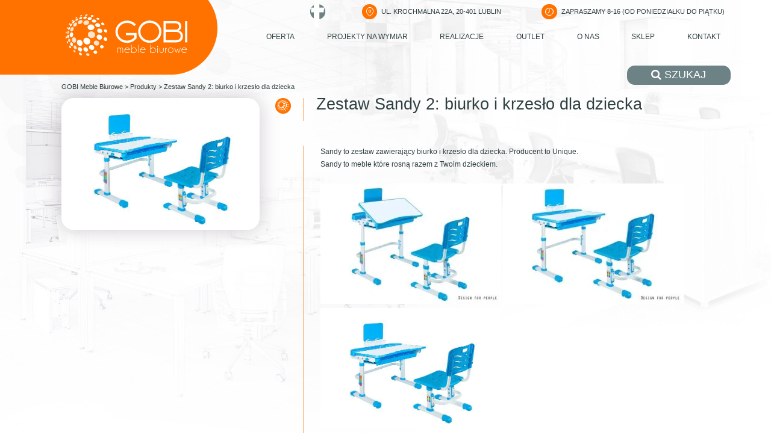

--- FILE ---
content_type: text/html; charset=UTF-8
request_url: https://gobi.net.pl/products/zestaw-sandy-biurko-i-krzeslo-dla-dziecka
body_size: 27795
content:
<!doctype html><html lang="pl-PL" itemscope itemtype="https://schema.org/WebSite"><head><script data-no-optimize="1">var litespeed_docref=sessionStorage.getItem("litespeed_docref");litespeed_docref&&(Object.defineProperty(document,"referrer",{get:function(){return litespeed_docref}}),sessionStorage.removeItem("litespeed_docref"));</script> <meta charset="UTF-8" /><title>Biurko i krzesło dla dziecka Sandy Unique - GOBI Meble Biurowe</title><meta name="msvalidate.01" content="F0D9A596D5943D66B0E768F22F70994C" /><meta name="viewport" content="width=device-width, initial-scale=1"><meta name='robots' content='index, follow, max-image-preview:large, max-snippet:-1, max-video-preview:-1' /><meta name="description" content="Biurko i krzesło dla dziecka. Regulowana wysokość biurka i krzesła, w zależności od wzrostu dzieci w różnym wieku od 4 do 11 lat. Zapraszamy." /><link rel="canonical" href="https://gobi.net.pl/products/zestaw-sandy-biurko-i-krzeslo-dla-dziecka" /><meta property="og:locale" content="pl_PL" /><meta property="og:type" content="article" /><meta property="og:title" content="Biurko i krzesło dla dziecka Sandy Unique - GOBI Meble Biurowe" /><meta property="og:description" content="Biurko i krzesło dla dziecka. Regulowana wysokość biurka i krzesła, w zależności od wzrostu dzieci w różnym wieku od 4 do 11 lat. Zapraszamy." /><meta property="og:url" content="https://gobi.net.pl/products/zestaw-sandy-biurko-i-krzeslo-dla-dziecka" /><meta property="og:site_name" content="GOBI Meble Biurowe" /><meta property="article:publisher" content="https://www.facebook.com/profile.php?id=100083977981559" /><meta property="article:modified_time" content="2022-12-05T15:10:13+00:00" /><meta property="og:image" content="https://gobi.net.pl/wp-content/uploads/2022/10/Sandy-1-.jpg" /><meta property="og:image:width" content="700" /><meta property="og:image:height" content="467" /><meta property="og:image:type" content="image/jpeg" /><meta name="twitter:card" content="summary_large_image" /><meta name="twitter:site" content="@Gobi_meble" /><meta name="twitter:label1" content="Szacowany czas czytania" /><meta name="twitter:data1" content="3 minuty" /> <script type="application/ld+json" class="yoast-schema-graph">{"@context":"https://schema.org","@graph":[{"@type":["WebPage","SearchResultsPage"],"@id":"https://gobi.net.pl/products/zestaw-sandy-biurko-i-krzeslo-dla-dziecka","url":"https://gobi.net.pl/products/zestaw-sandy-biurko-i-krzeslo-dla-dziecka","name":"Biurko i krzesło dla dziecka Sandy Unique - GOBI Meble Biurowe","isPartOf":{"@id":"https://gobi.net.pl/#website"},"primaryImageOfPage":{"@id":"https://gobi.net.pl/products/zestaw-sandy-biurko-i-krzeslo-dla-dziecka#primaryimage"},"image":{"@id":"https://gobi.net.pl/products/zestaw-sandy-biurko-i-krzeslo-dla-dziecka#primaryimage"},"thumbnailUrl":"/wp-content/uploads/2022/10/Sandy-1-.jpg","datePublished":"2022-10-31T11:24:35+00:00","dateModified":"2022-12-05T15:10:13+00:00","description":"Biurko i krzesło dla dziecka. Regulowana wysokość biurka i krzesła, w zależności od wzrostu dzieci w różnym wieku od 4 do 11 lat. Zapraszamy.","breadcrumb":{"@id":"https://gobi.net.pl/products/zestaw-sandy-biurko-i-krzeslo-dla-dziecka#breadcrumb"},"inLanguage":"pl-PL","potentialAction":[{"@type":"ReadAction","target":["https://gobi.net.pl/products/zestaw-sandy-biurko-i-krzeslo-dla-dziecka"]}]},{"@type":"ImageObject","inLanguage":"pl-PL","@id":"https://gobi.net.pl/products/zestaw-sandy-biurko-i-krzeslo-dla-dziecka#primaryimage","url":"/wp-content/uploads/2022/10/Sandy-1-.jpg","contentUrl":"/wp-content/uploads/2022/10/Sandy-1-.jpg","width":700,"height":467,"caption":"Zestaw Sandy: biurko i krzesło Unique dla dziecka"},{"@type":"BreadcrumbList","@id":"https://gobi.net.pl/products/zestaw-sandy-biurko-i-krzeslo-dla-dziecka#breadcrumb","itemListElement":[{"@type":"ListItem","position":1,"name":"Strona główna","item":"https://gobi.net.pl/"},{"@type":"ListItem","position":2,"name":"Produkty","item":"https://gobi.net.pl/products"},{"@type":"ListItem","position":3,"name":"Zestaw Sandy 2: biurko i krzesło dla dziecka"}]},{"@type":"WebSite","@id":"https://gobi.net.pl/#website","url":"https://gobi.net.pl/","name":"GOBI Meble Biurowe","description":"Styl i nowoczesne rozwiązania","publisher":{"@id":"https://gobi.net.pl/#organization"},"alternateName":"Gobi","potentialAction":[{"@type":"SearchAction","target":{"@type":"EntryPoint","urlTemplate":"https://gobi.net.pl/?s={search_term_string}"},"query-input":{"@type":"PropertyValueSpecification","valueRequired":true,"valueName":"search_term_string"}}],"inLanguage":"pl-PL"},{"@type":"Organization","@id":"https://gobi.net.pl/#organization","name":"GOBI Meble Biurowe","alternateName":"Gobi","url":"https://gobi.net.pl/","logo":{"@type":"ImageObject","inLanguage":"pl-PL","@id":"https://gobi.net.pl/#/schema/logo/image/","url":"https://gobi.net.pl/wp-content/uploads/2022/08/admin-ajax.png","contentUrl":"https://gobi.net.pl/wp-content/uploads/2022/08/admin-ajax.png","width":400,"height":400,"caption":"GOBI Meble Biurowe"},"image":{"@id":"https://gobi.net.pl/#/schema/logo/image/"},"sameAs":["https://www.facebook.com/profile.php?id=100083977981559","https://x.com/Gobi_meble","https://www.linkedin.com/company/gobilublin/","https://www.instagram.com/gobi_meble/"]}]}</script> <link rel="amphtml" href="https://gobi.net.pl/products/zestaw-sandy-biurko-i-krzeslo-dla-dziecka/amp" /><link rel="alternate" title="oEmbed (JSON)" type="application/json+oembed" href="https://gobi.net.pl/wp-json/oembed/1.0/embed?url=https%3A%2F%2Fgobi.net.pl%2Fproducts%2Fzestaw-sandy-biurko-i-krzeslo-dla-dziecka" /><link rel="alternate" title="oEmbed (XML)" type="text/xml+oembed" href="https://gobi.net.pl/wp-json/oembed/1.0/embed?url=https%3A%2F%2Fgobi.net.pl%2Fproducts%2Fzestaw-sandy-biurko-i-krzeslo-dla-dziecka&#038;format=xml" /><style id='wp-img-auto-sizes-contain-inline-css' type='text/css'>img:is([sizes=auto i],[sizes^="auto," i]){contain-intrinsic-size:3000px 1500px}
/*# sourceURL=wp-img-auto-sizes-contain-inline-css */</style><style id="litespeed-ccss">ul{box-sizing:border-box}:root{--wp--preset--font-size--normal:16px;--wp--preset--font-size--huge:42px}body{--wp--preset--color--black:#000;--wp--preset--color--cyan-bluish-gray:#abb8c3;--wp--preset--color--white:#fff;--wp--preset--color--pale-pink:#f78da7;--wp--preset--color--vivid-red:#cf2e2e;--wp--preset--color--luminous-vivid-orange:#ff6900;--wp--preset--color--luminous-vivid-amber:#fcb900;--wp--preset--color--light-green-cyan:#7bdcb5;--wp--preset--color--vivid-green-cyan:#00d084;--wp--preset--color--pale-cyan-blue:#8ed1fc;--wp--preset--color--vivid-cyan-blue:#0693e3;--wp--preset--color--vivid-purple:#9b51e0;--wp--preset--gradient--vivid-cyan-blue-to-vivid-purple:linear-gradient(135deg,rgba(6,147,227,1) 0%,#9b51e0 100%);--wp--preset--gradient--light-green-cyan-to-vivid-green-cyan:linear-gradient(135deg,#7adcb4 0%,#00d082 100%);--wp--preset--gradient--luminous-vivid-amber-to-luminous-vivid-orange:linear-gradient(135deg,rgba(252,185,0,1) 0%,rgba(255,105,0,1) 100%);--wp--preset--gradient--luminous-vivid-orange-to-vivid-red:linear-gradient(135deg,rgba(255,105,0,1) 0%,#cf2e2e 100%);--wp--preset--gradient--very-light-gray-to-cyan-bluish-gray:linear-gradient(135deg,#eee 0%,#a9b8c3 100%);--wp--preset--gradient--cool-to-warm-spectrum:linear-gradient(135deg,#4aeadc 0%,#9778d1 20%,#cf2aba 40%,#ee2c82 60%,#fb6962 80%,#fef84c 100%);--wp--preset--gradient--blush-light-purple:linear-gradient(135deg,#ffceec 0%,#9896f0 100%);--wp--preset--gradient--blush-bordeaux:linear-gradient(135deg,#fecda5 0%,#fe2d2d 50%,#6b003e 100%);--wp--preset--gradient--luminous-dusk:linear-gradient(135deg,#ffcb70 0%,#c751c0 50%,#4158d0 100%);--wp--preset--gradient--pale-ocean:linear-gradient(135deg,#fff5cb 0%,#b6e3d4 50%,#33a7b5 100%);--wp--preset--gradient--electric-grass:linear-gradient(135deg,#caf880 0%,#71ce7e 100%);--wp--preset--gradient--midnight:linear-gradient(135deg,#020381 0%,#2874fc 100%);--wp--preset--duotone--dark-grayscale:url('#wp-duotone-dark-grayscale');--wp--preset--duotone--grayscale:url('#wp-duotone-grayscale');--wp--preset--duotone--purple-yellow:url('#wp-duotone-purple-yellow');--wp--preset--duotone--blue-red:url('#wp-duotone-blue-red');--wp--preset--duotone--midnight:url('#wp-duotone-midnight');--wp--preset--duotone--magenta-yellow:url('#wp-duotone-magenta-yellow');--wp--preset--duotone--purple-green:url('#wp-duotone-purple-green');--wp--preset--duotone--blue-orange:url('#wp-duotone-blue-orange');--wp--preset--font-size--small:13px;--wp--preset--font-size--medium:20px;--wp--preset--font-size--large:36px;--wp--preset--font-size--x-large:42px;--wp--preset--spacing--20:.44rem;--wp--preset--spacing--30:.67rem;--wp--preset--spacing--40:1rem;--wp--preset--spacing--50:1.5rem;--wp--preset--spacing--60:2.25rem;--wp--preset--spacing--70:3.38rem;--wp--preset--spacing--80:5.06rem}.wpcf7 .screen-reader-response{position:absolute;overflow:hidden;clip:rect(1px,1px,1px,1px);clip-path:inset(50%);height:1px;width:1px;margin:-1px;padding:0;border:0;word-wrap:normal!important}.wpcf7 form .wpcf7-response-output{margin:2em .5em 1em;padding:.2em 1em;border:2px solid #00a0d2}.wpcf7 form.init .wpcf7-response-output{display:none}.wpcf7-form-control-wrap{position:relative}.wpcf7 input[type=email]{direction:ltr}.fa{display:inline-block;font:normal normal normal 14px/1 FontAwesome;font-size:inherit;text-rendering:auto;-webkit-font-smoothing:antialiased;-moz-osx-font-smoothing:grayscale}.fa-search:before{content:"\f002"}html{scroll-behavior:smooth}body{min-width:320px;margin:0;padding:0;font-family:"Poppins",sans-serif;-webkit-box-sizing:border-box;box-sizing:border-box;color:#2f3f40;background-color:transparent}body *{margin:0;padding:0;font-family:"Poppins",sans-serif;-webkit-box-sizing:border-box;box-sizing:border-box;outline:none;color:#2f3f40}a{text-decoration:none}@media all and (max-width:960px){.onlydesktop{display:none!important}}.modal{display:none;position:fixed;z-index:1;left:0;top:0;width:100%;height:100%;overflow:auto;background-color:rgba(255,255,255,.8);z-index:9999}.modal .close{position:absolute;top:0;right:0;height:2.10194vw;width:2.10194vw;color:#fff;background-color:#ff7200;font-size:1.47136vw;font-weight:700;text-align:center;border:none}@media all and (max-width:960px){.modal .close{right:-40px;height:40px;width:40px;font-size:28px}}@-webkit-keyframes animate-modal{from{top:-10.50972vw;opacity:0}to{top:0;opacity:1}}@keyframes animate-modal{from{top:-10.50972vw;opacity:0}to{top:0;opacity:1}}.modal-content{margin:auto;padding:0;position:relative;width:31.52916vw;background-image:url("/wp-content/themes/rso-theme/assets/images/bg-modal.jpg");background-position:center;background-size:cover;background-repeat:no-repeat;-webkit-animation-name:animate-modal;animation-name:animate-modal;-webkit-animation-duration:.4s;animation-duration:.4s;border:1px solid #eee;background-color:#fff;-webkit-box-shadow:0px 0px 49px 0px rgba(48,41,36,.18);box-shadow:0px 0px 49px 0px rgba(48,41,36,.18)}@media all and (max-width:960px){.modal-content{width:80%}}.modal-content .modal-body{padding:.63058vw}.col-1{display:-webkit-box;display:-ms-flexbox;display:flex;-webkit-box-orient:horizontal;-webkit-box-direction:normal;-ms-flex-direction:row;flex-direction:row;-webkit-box-align:start;-ms-flex-align:start;align-items:flex-start;-ms-flex-wrap:wrap;flex-wrap:wrap;width:100%}.menu{height:2.31214vw;background:0 0;position:relative}@media all and (max-width:960px){.menu{display:none}}.menu ul{margin:0;padding:0;display:-webkit-box;display:-ms-flexbox;display:flex;height:100%;-webkit-box-pack:justify;-ms-flex-pack:justify;justify-content:space-between;-webkit-box-align:center;-ms-flex-align:center;align-items:center}.menu ul>li{padding:0;margin:0;list-style:none;font-family:"Poppins",sans-serif;font-size:.94587vw;font-weight:500;height:100%;position:relative;border-radius:1.15607vw}.menu ul>li>a{padding:0 1.05097vw;display:-webkit-box;display:-ms-flexbox;display:flex;-webkit-box-pack:center;-ms-flex-pack:center;justify-content:center;-webkit-box-align:center;-ms-flex-align:center;align-items:center;height:100%;text-transform:uppercase;text-decoration:none;color:#2f3f40}.mobilemenu{display:-webkit-box;display:-ms-flexbox;display:flex;-webkit-box-pack:end;-ms-flex-pack:end;justify-content:flex-end}.mobilemenu .mobilemenu__button{margin-top:2px;margin-left:10px;display:none;overflow:hidden;-webkit-box-pack:center;-ms-flex-pack:center;justify-content:center;-webkit-box-align:center;-ms-flex-align:center;align-items:center;height:auto;width:auto;border:none;outline:none;background-color:transparent}.mobilemenu .mobilemenu__button__container{display:block;width:24px;height:30px;position:relative;margin:0 auto;-webkit-transform:rotate(0deg);transform:rotate(0deg);outline:none}.mobilemenu .mobilemenu__button__container span{display:block;position:absolute;height:3px;width:100%;background:#ff7200;opacity:1;left:0;-webkit-transform:rotate(0deg);transform:rotate(0deg)}.mobilemenu .mobilemenu__button__container span:nth-child(1){top:5px}.mobilemenu .mobilemenu__button__container span:nth-child(2){top:13px}.mobilemenu .mobilemenu__button__container span:nth-child(3){top:21px}@media all and (max-width:960px){.mobilemenu .mobilemenu__button{display:block}}.mobilemenu__container{display:none;grid-area:unset;position:fixed;top:0;left:-320px;z-index:9999999;width:100%;max-width:320px;height:100%;overflow:auto;background-color:#ff7200;grid-area:unset;text-align:center}@media all and (max-width:380px){.mobilemenu__container{max-width:220px;left:-220px}}.mobilemenu__container ul{display:block;margin:0;padding:0;list-style:none;padding-bottom:50px;width:100%}.mobilemenu__container ul>li{display:block;padding:0;margin:0;border:none}.mobilemenu__container ul>li a{display:block;padding:10px 20px 10px 10px;font-size:17px;color:#fff;text-align:left;text-decoration:none}.button{padding:.42039vw 3.15292vw;display:inline-block;color:#fff;background-color:#6c8285;border-radius:.99842vw;font-size:.84078vw}.button>span{color:#fff}@media all and (max-width:960px){.button{font-size:16px;padding:8px 60px;border-radius:19px}}@media all and (max-width:380px){.button{padding-left:10px;padding-right:10px}}.button .fa{color:#fff}.button--circle{padding:0;display:-webkit-box;display:-ms-flexbox;display:flex;-webkit-box-pack:center;-ms-flex-pack:center;justify-content:center;-webkit-box-align:center;-ms-flex-align:center;align-items:center;height:1.99685vw;width:1.99685vw;border-radius:50%}@media all and (max-width:960px){.button--circle{height:38px;width:38px}}.button--orange{color:#fff;background-color:#ff7200}.content{line-height:1;width:100%}.content img{max-width:100%}.content ul{margin:0;padding:0}.content ul li{list-style:none}.content ul li{margin:0;padding:0;padding-left:1.57646vw;position:relative;font-size:.84078vw;font-weight:400;line-height:1.8;color:#2f3f40}@media all and (max-width:960px){.content ul li{font-size:16px;line-height:1.4;padding-left:30px}}.content ul li:before{font-family:'FontAwesome';content:'\f138';color:#ff7200;font-size:.73568vw;position:absolute;top:.1051vw;left:0}@media all and (max-width:960px){.content ul li:before{font-size:14px;line-height:14px}}.content p{color:#2f3f40;font-size:.84078vw;line-height:1.26117vw;text-align:justify;font-weight:400}@media all and (max-width:960px){.content p{font-size:16px;line-height:1.4}}.contact__form--title{margin-top:2.10194vw;margin-bottom:2.10194vw;display:-webkit-box;display:-ms-flexbox;display:flex}.contact__form--title .icon-title{-webkit-box-pack:center;-ms-flex-pack:center;justify-content:center}.contact__form--title h1{font-size:1.89175vw;font-weight:400;width:100%;text-align:center;margin-bottom:1.05097vw}@media all and (max-width:960px){.contact__form--title h1{font-size:36px;margin-bottom:30px}}.contact__form--title h2{display:block;font-size:.94587vw;text-align:center;font-weight:300;margin-bottom:.42039vw}@media all and (max-width:960px){.contact__form--title h2{font-size:20px;margin-bottom:30px}}.contact__form--title strong{display:block;font-size:.94587vw;text-align:center}@media all and (max-width:960px){.contact__form--title strong{font-size:20px}}.contact__form{margin:5% auto;width:70%}.contact__form .col-1{text-align:center;-webkit-box-orient:vertical;-webkit-box-direction:normal;-ms-flex-direction:column;flex-direction:column;-webkit-box-pack:center;-ms-flex-pack:center;justify-content:center;-webkit-box-align:center;-ms-flex-align:center;align-items:center;-webkit-box-ordinal-group:3;-ms-flex-order:2;order:2}@media all and (max-width:960px){.contact__form{width:100%;min-width:100%}}.contact__form .wpcf7-form-control-wrap{width:100%}.contact__form--title{padding-top:.52549vw;margin-bottom:1.05097vw;color:#2f3f40;display:block;font-size:1.57646vw;font-weight:300;line-height:1.2}@media all and (max-width:960px){.contact__form--title{font-size:20px;text-align:center}}.contact__form br{display:none}.contact__form input,.contact__form textarea{margin-top:.73568vw;border:none;border-bottom:1px solid #a8a8a8;padding:.31529vw 1.05097vw;font-size:.84078vw;font-weight:500;width:100%;background:0 0}@media all and (max-width:960px){.contact__form input,.contact__form textarea{margin-top:14px;padding:10px 16px;font-size:17px}}.contact__form input.wpcf7-submit{margin:1.05097vw auto;padding:.42039vw 3.15292vw;display:inline-block;color:#fff;background-color:#ff7200;border-radius:.99842vw;font-size:.84078vw;border:none;width:auto}@media all and (max-width:960px){.contact__form input.wpcf7-submit{border-radius:19px;font-size:16px;width:auto;padding:8px 60px}}.contact__form textarea{height:9.45875vw;background:0 0}@media all and (max-width:960px){.contact__form textarea{height:180px}}.contact__form .wpcf7 form .wpcf7-response-output{margin:0;font-size:.84078vw;text-align:center}@media all and (max-width:960px){.contact__form .wpcf7 form .wpcf7-response-output{font-size:16px}}.icon-title{display:-webkit-box;display:-ms-flexbox;display:flex}.icon-title__icon{margin-top:-.21019vw;border-radius:50%;background-color:#ff7200;margin-right:1.57646vw;height:1.99685vw;width:1.99685vw}@media all and (max-width:960px){.icon-title__icon{margin-top:-4px;margin-right:30px;height:38px;width:38px;display:none}}.icon-title__icon--image{padding-top:.21019vw;padding-left:.21019vw;display:block;height:1.68156vw;width:1.68156vw}@media all and (max-width:960px){.icon-title__icon--image{padding-top:4px;padding-left:4px;height:32px;width:32px}}.icon-title__title{border-left:1px solid #ff7200;padding-left:1.57646vw;color:#2f3f40;font-size:1.57646vw;font-weight:300;line-height:1;height:1.57646vw;margin-bottom:.52549vw}@media all and (max-width:960px){.icon-title__title{padding-left:30px;font-size:30px;height:30px;margin-bottom:10px}}.icon-title__long{display:-webkit-box;display:-ms-flexbox;display:flex;margin-bottom:3.15292vw}@media all and (max-width:960px){.icon-title__long{margin-bottom:60px}}.icon-title__long--icon{margin:0;border-radius:50%;background-color:#ff7200;height:1.99685vw;width:1.99685vw}@media all and (max-width:960px){.icon-title__long--icon{margin-top:-4px;margin-right:30px;height:38px;width:38px}}.icon-title__long--image{padding-top:.21019vw;padding-left:.21019vw;display:block;height:1.68156vw;width:1.68156vw}@media all and (max-width:960px){.icon-title__long--image{padding-top:4px;padding-left:4px;height:32px;width:32px}}.icon-title__long--conteiner{display:-webkit-box;display:-ms-flexbox;display:flex;padding-right:1.68156vw;border-right:1px solid #ff7200;height:38px}@media all and (max-width:960px){.icon-title__long--conteiner{padding-right:2px}}.icon-title__long--title{margin-top:-6px;color:#2f3f40;font-weight:300;height:1.57646vw;font-size:2.10194vw;line-height:1.2;padding-left:1.57646vw;display:table}@media all and (max-width:960px){.icon-title__long--title{padding-left:30px;height:30px;font-size:40px;padding-left:30px}}body{background-image:url("/wp-content/themes/rso-theme/assets/images/bg-content.jpg");background-position:right top;background-size:100% auto;background-repeat:no-repeat}.content-page{margin-left:8%;margin-right:8%;margin-bottom:5.25486vw;display:-webkit-box;display:-ms-flexbox;display:flex;-webkit-box-orient:vertical;-webkit-box-direction:normal;-ms-flex-direction:column;flex-direction:column}@media all and (max-width:960px){.content-page{margin-left:2%;margin-right:2%}}.content-page__breadcrumbs{margin-top:1.05097vw;margin-bottom:1.05097vw;width:100%;font-size:.84078vw;font-weight:500}@media all and (max-width:960px){.content-page__breadcrumbs{margin-top:20px;margin-bottom:20px;width:100%;font-size:16px}}.content-page .full-width{display:-webkit-box;display:-ms-flexbox;display:flex;-webkit-box-orient:horizontal;-webkit-box-direction:normal;-ms-flex-direction:row;flex-direction:row;width:100%}@media all and (max-width:960px){.content-page .full-width{-webkit-box-orient:vertical;-webkit-box-direction:normal;-ms-flex-direction:column;flex-direction:column;-webkit-box-pack:center;-ms-flex-pack:center;justify-content:center;-webkit-box-align:center;-ms-flex-align:center;align-items:center}}.content-page__left{width:33%}@media all and (max-width:960px){.content-page__left{width:100%;-webkit-box-ordinal-group:3;-ms-flex-order:2;order:2}}.content-page__left--image{height:auto;width:25.64372vw;border-radius:1.57646vw;-webkit-box-shadow:0px 0px 32px 0px rgba(32,0,32,.21);box-shadow:0px 0px 32px 0px rgba(32,0,32,.21)}@media all and (max-width:960px){.content-page__left--image{margin-top:20px;height:auto;width:100%}}.content-page__right{width:67%}@media all and (max-width:960px){.content-page__right{width:100%}}.content-page__right--content{margin-left:3.6784vw;margin-bottom:3.6784vw;padding-left:2.10194vw;border-left:1px solid #ff7200}@media all and (max-width:960px){.content-page__right--content{margin:0;margin-bottom:40px;border:none}}.content-page__right--content .content ul,.content-page__right--content .content li,.content-page__right--content .content p{font-size:.94587vw;line-height:1.8;text-align:left}@media all and (max-width:960px){.content-page__right--content .content ul,.content-page__right--content .content li,.content-page__right--content .content p{font-size:18px}}.search-container{position:absolute;bottom:-34.68208vw;right:5.25486vw;width:25.32843vw;z-index:5;z-index:0}@media all and (max-width:960px){.search-container{position:relative;bottom:unset;right:unset;width:unset;z-index:9}}.search-container .button-box{display:-webkit-box;display:-ms-flexbox;display:flex;-webkit-box-pack:end;-ms-flex-pack:end;justify-content:flex-end}.search-container .button-box .button{border:none}@media all and (max-width:960px){.search-container .button-box .button{padding:0;height:38px;width:38px;margin-left:10px}}.search-container .search-box{margin-top:1.05097vw;display:-webkit-box;display:-ms-flexbox;display:flex;-webkit-box-orient:vertical;-webkit-box-direction:normal;-ms-flex-direction:column;flex-direction:column;height:32.36994vw;width:25.32843vw;border-radius:1.26117vw;overflow:hidden;visibility:hidden;-webkit-box-shadow:0px 0px 32px 0px rgba(32,0,32,.21);box-shadow:0px 0px 32px 0px rgba(32,0,32,.21);z-index:-1}@media all and (max-width:960px){.search-container .search-box{position:absolute;right:0;margin-top:20px;height:550px;width:75vw;border-radius:24px}}.search-container .search-box--up{padding:1.57646vw;display:-webkit-box;display:-ms-flexbox;display:flex;-webkit-box-orient:vertical;-webkit-box-direction:normal;-ms-flex-direction:column;flex-direction:column;-webkit-box-pack:center;-ms-flex-pack:center;justify-content:center;-webkit-box-align:end;-ms-flex-align:end;align-items:flex-end;height:40%;background-color:#6c8285}@media all and (max-width:960px){.search-container .search-box--up{padding:30px}}.search-container .search-box--up .title--up{width:100%;text-align:right;color:#fff;font-size:.78823vw}@media all and (max-width:960px){.search-container .search-box--up .title--up{font-size:15px}}.search-container .search-box--up .input-group{display:-webkit-box;display:-ms-flexbox;display:flex;-webkit-box-pack:center;-ms-flex-pack:center;justify-content:center;-webkit-box-align:end;-ms-flex-align:end;align-items:flex-end;width:100%;margin:1.57646vw 0}@media all and (max-width:960px){.search-container .search-box--up .input-group{margin:10px 0}}.search-container .search-box--up .input-group input{padding:.52549vw;font-size:.84078vw;width:85%;color:#fff;background-color:transparent;border:none;border:1px solid rgba(211,219,219,.35);text-align:right;border-top-left-radius:.94587vw;border-bottom-left-radius:.94587vw}@media all and (max-width:960px){.search-container .search-box--up .input-group input{padding:4px;font-size:16px;border-top-left-radius:18px;border-bottom-left-radius:18px}}.search-container .search-box--up .input-group input::-webkit-input-placeholder{color:#fff}.search-container .search-box--up .input-group input:-ms-input-placeholder{color:#fff}.search-container .search-box--up .input-group input::-ms-input-placeholder{color:#fff}.search-container .search-box--up .input-group .search_button{margin-left:-1px;display:-webkit-box;display:-ms-flexbox;display:flex;-webkit-box-pack:center;-ms-flex-pack:center;justify-content:center;-webkit-box-align:center;-ms-flex-align:center;align-items:center;height:100%;width:15%;background-color:#fc7100;border:none;border-top-right-radius:.94587vw;border-bottom-right-radius:.94587vw}@media all and (max-width:960px){.search-container .search-box--up .input-group .search_button{border-top-right-radius:18px;border-bottom-right-radius:18px}}.search-container .search-box--up .input-group .search_button svg{fill:#fff;height:1.05097vw;width:auto}@media all and (max-width:960px){.search-container .search-box--up .input-group .search_button svg{height:20px}}.search-container .search-box--up .title--down{width:100%;text-align:center;color:#fff;font-size:.84078vw;font-weight:600}@media all and (max-width:960px){.search-container .search-box--up .title--down{font-size:16px}}.search-container .search-box--down{display:-webkit-box;display:-ms-flexbox;display:flex;-ms-flex-wrap:wrap;flex-wrap:wrap;height:60%;background-color:#fff}.search-container .search-box--down .icon-box{display:-webkit-box;display:-ms-flexbox;display:flex;-webkit-box-orient:vertical;-webkit-box-direction:normal;-ms-flex-direction:column;flex-direction:column;height:50%;width:50%}.search-container .search-box--down .icon-box .icon-box--icon{height:50%;display:-webkit-box;display:-ms-flexbox;display:flex;-webkit-box-pack:center;-ms-flex-pack:center;justify-content:center;-webkit-box-align:end;-ms-flex-align:end;align-items:flex-end}.search-container .search-box--down .icon-box .icon-box--icon img{height:auto;width:3.8886vw}@media all and (max-width:960px){.search-container .search-box--down .icon-box .icon-box--icon img{width:74px}}.search-container .search-box--down .icon-box .icon-box--title{padding:.52549vw;height:50%;width:100%;display:-webkit-box;display:-ms-flexbox;display:flex;-webkit-box-pack:center;-ms-flex-pack:center;justify-content:center;-webkit-box-align:start;-ms-flex-align:start;align-items:flex-start}@media all and (max-width:960px){.search-container .search-box--down .icon-box .icon-box--title{padding:10px}}.search-container .search-box--down .icon-box .icon-box--title span{font-size:.84078vw;text-align:center}@media all and (max-width:960px){.search-container .search-box--down .icon-box .icon-box--title span{font-size:16px}}.header{display:-webkit-box;display:-ms-flexbox;display:flex;height:9.72149vw;width:100%;position:relative}@media all and (max-width:960px){.header{height:auto;-webkit-box-orient:vertical;-webkit-box-direction:normal;-ms-flex-direction:column;flex-direction:column}}.header__info-menu{display:-webkit-box;display:-ms-flexbox;display:flex;-webkit-box-orient:vertical;-webkit-box-direction:normal;-ms-flex-direction:column;flex-direction:column;width:71.51865vw}@media all and (max-width:960px){.header__info-menu{width:100%;padding:20px 10px}}.header__logo{width:28.2186vw;background-image:url("/wp-content/themes/rso-theme/assets/images/bg-for-logo.png");background-position:right bottom;background-size:cover;background-repeat:no-repeat}@media all and (max-width:960px){.header__logo{display:-webkit-box;display:-ms-flexbox;display:flex;width:100%;background:#ff7200;-webkit-box-pack:center;-ms-flex-pack:center;justify-content:center}}.header__logo svg{margin-top:1.8392vw;margin-left:8.51287vw;height:auto;width:15.76458vw}@media all and (max-width:960px){.header__logo svg{margin:20px auto;height:auto;width:300px}}@media all and (max-width:380px){.header__logo svg{margin:20px auto;width:200px}}.header__info{margin:0 5.25486vw;display:-webkit-box;display:-ms-flexbox;display:flex;-webkit-box-pack:end;-ms-flex-pack:end;justify-content:flex-end}@media all and (max-width:960px){.header__info{margin-left:0;height:100%;-webkit-box-align:center;-ms-flex-align:center;align-items:center}}.header__info--link{margin-top:.52549vw;margin-left:4.72937vw}@media all and (max-width:960px){.header__info--link{margin-top:0;margin-left:10px}}.header__info--text{display:inline-block;margin-top:.52549vw;padding:.57803vw .52549vw;color:#2f3f40;font-size:.84078vw;font-weight:500;line-height:1;text-transform:uppercase}.header__info .button__map svg{fill:#fff;width:auto;height:1.10352vw}@media all and (max-width:960px){.header__info .button__map svg{height:21px}}.header__info .button__clock svg{fill:#fff;width:auto;height:1.05097vw}@media all and (max-width:960px){.header__info .button__clock svg{height:21px}}.header__menu{margin:1.05097vw 5.25486vw}@media all and (max-width:960px){.header__menu{display:none}}#search_button_open{background-color:#6c8285;font-size:18px}.fa{display:inline-block;font:normal normal normal 14px/1 FontAwesome;font-size:inherit;text-rendering:auto;-webkit-font-smoothing:antialiased;-moz-osx-font-smoothing:grayscale}.fa-search:before{content:"\f002"}</style><link rel="preload" data-asynced="1" data-optimized="2" as="style" onload="this.onload=null;this.rel='stylesheet'" href="/wp-content/litespeed/ucss/e4a99e887f7cc701b44d4c933a11700c.css?ver=440e5" /><script data-optimized="1" type="litespeed/javascript" data-src="/wp-content/plugins/litespeed-cache/assets/js/css_async.min.js"></script><link rel="preload" as="image" href="/wp-content/uploads/2022/07/icons_only_facebook.png.webp"><link rel="preload" as="image" href="/wp-content/themes/rso-theme/assets/images/search-icon1.jpg.webp"><link rel="preload" as="image" href="/wp-content/themes/rso-theme/assets/images/search-icon2.jpg.webp"><link rel="preload" as="image" href="/wp-content/themes/rso-theme/assets/images/search-icon3.jpg.webp"><link rel="preload" as="image" href="/wp-content/themes/rso-theme/assets/images/search-icon4.jpg.webp"><link rel="preload" as="image" href="/wp-content/uploads/2022/10/Sandy-1-.jpg.webp"><link rel="preload" as="image" href="/wp-content/themes/rso-theme/assets/images/logo-icon-title.png.webp"><link rel="preload" as="image" href="/wp-content/uploads/2022/10/Sandy-3--300x200.jpg.webp"><link rel="preload" as="image" href="/wp-content/uploads/2022/10/Sandy-2--300x200.jpg.webp"><link rel="preload" as="image" href="/wp-content/uploads/2022/10/Sandy-1--300x200.jpg.webp"><link rel="preload" as="image" href="/wp-content/uploads/2022/07/icons_only_facebook.png.webp"><link rel="preload" as="image" href="/wp-content/themes/rso-theme/assets/images/logo-icon-title.png.webp"><style id='global-styles-inline-css' type='text/css'>:root{--wp--preset--aspect-ratio--square: 1;--wp--preset--aspect-ratio--4-3: 4/3;--wp--preset--aspect-ratio--3-4: 3/4;--wp--preset--aspect-ratio--3-2: 3/2;--wp--preset--aspect-ratio--2-3: 2/3;--wp--preset--aspect-ratio--16-9: 16/9;--wp--preset--aspect-ratio--9-16: 9/16;--wp--preset--color--black: #000000;--wp--preset--color--cyan-bluish-gray: #abb8c3;--wp--preset--color--white: #ffffff;--wp--preset--color--pale-pink: #f78da7;--wp--preset--color--vivid-red: #cf2e2e;--wp--preset--color--luminous-vivid-orange: #ff6900;--wp--preset--color--luminous-vivid-amber: #fcb900;--wp--preset--color--light-green-cyan: #7bdcb5;--wp--preset--color--vivid-green-cyan: #00d084;--wp--preset--color--pale-cyan-blue: #8ed1fc;--wp--preset--color--vivid-cyan-blue: #0693e3;--wp--preset--color--vivid-purple: #9b51e0;--wp--preset--gradient--vivid-cyan-blue-to-vivid-purple: linear-gradient(135deg,rgb(6,147,227) 0%,rgb(155,81,224) 100%);--wp--preset--gradient--light-green-cyan-to-vivid-green-cyan: linear-gradient(135deg,rgb(122,220,180) 0%,rgb(0,208,130) 100%);--wp--preset--gradient--luminous-vivid-amber-to-luminous-vivid-orange: linear-gradient(135deg,rgb(252,185,0) 0%,rgb(255,105,0) 100%);--wp--preset--gradient--luminous-vivid-orange-to-vivid-red: linear-gradient(135deg,rgb(255,105,0) 0%,rgb(207,46,46) 100%);--wp--preset--gradient--very-light-gray-to-cyan-bluish-gray: linear-gradient(135deg,rgb(238,238,238) 0%,rgb(169,184,195) 100%);--wp--preset--gradient--cool-to-warm-spectrum: linear-gradient(135deg,rgb(74,234,220) 0%,rgb(151,120,209) 20%,rgb(207,42,186) 40%,rgb(238,44,130) 60%,rgb(251,105,98) 80%,rgb(254,248,76) 100%);--wp--preset--gradient--blush-light-purple: linear-gradient(135deg,rgb(255,206,236) 0%,rgb(152,150,240) 100%);--wp--preset--gradient--blush-bordeaux: linear-gradient(135deg,rgb(254,205,165) 0%,rgb(254,45,45) 50%,rgb(107,0,62) 100%);--wp--preset--gradient--luminous-dusk: linear-gradient(135deg,rgb(255,203,112) 0%,rgb(199,81,192) 50%,rgb(65,88,208) 100%);--wp--preset--gradient--pale-ocean: linear-gradient(135deg,rgb(255,245,203) 0%,rgb(182,227,212) 50%,rgb(51,167,181) 100%);--wp--preset--gradient--electric-grass: linear-gradient(135deg,rgb(202,248,128) 0%,rgb(113,206,126) 100%);--wp--preset--gradient--midnight: linear-gradient(135deg,rgb(2,3,129) 0%,rgb(40,116,252) 100%);--wp--preset--font-size--small: 13px;--wp--preset--font-size--medium: 20px;--wp--preset--font-size--large: 36px;--wp--preset--font-size--x-large: 42px;--wp--preset--spacing--20: 0.44rem;--wp--preset--spacing--30: 0.67rem;--wp--preset--spacing--40: 1rem;--wp--preset--spacing--50: 1.5rem;--wp--preset--spacing--60: 2.25rem;--wp--preset--spacing--70: 3.38rem;--wp--preset--spacing--80: 5.06rem;--wp--preset--shadow--natural: 6px 6px 9px rgba(0, 0, 0, 0.2);--wp--preset--shadow--deep: 12px 12px 50px rgba(0, 0, 0, 0.4);--wp--preset--shadow--sharp: 6px 6px 0px rgba(0, 0, 0, 0.2);--wp--preset--shadow--outlined: 6px 6px 0px -3px rgb(255, 255, 255), 6px 6px rgb(0, 0, 0);--wp--preset--shadow--crisp: 6px 6px 0px rgb(0, 0, 0);}:where(.is-layout-flex){gap: 0.5em;}:where(.is-layout-grid){gap: 0.5em;}body .is-layout-flex{display: flex;}.is-layout-flex{flex-wrap: wrap;align-items: center;}.is-layout-flex > :is(*, div){margin: 0;}body .is-layout-grid{display: grid;}.is-layout-grid > :is(*, div){margin: 0;}:where(.wp-block-columns.is-layout-flex){gap: 2em;}:where(.wp-block-columns.is-layout-grid){gap: 2em;}:where(.wp-block-post-template.is-layout-flex){gap: 1.25em;}:where(.wp-block-post-template.is-layout-grid){gap: 1.25em;}.has-black-color{color: var(--wp--preset--color--black) !important;}.has-cyan-bluish-gray-color{color: var(--wp--preset--color--cyan-bluish-gray) !important;}.has-white-color{color: var(--wp--preset--color--white) !important;}.has-pale-pink-color{color: var(--wp--preset--color--pale-pink) !important;}.has-vivid-red-color{color: var(--wp--preset--color--vivid-red) !important;}.has-luminous-vivid-orange-color{color: var(--wp--preset--color--luminous-vivid-orange) !important;}.has-luminous-vivid-amber-color{color: var(--wp--preset--color--luminous-vivid-amber) !important;}.has-light-green-cyan-color{color: var(--wp--preset--color--light-green-cyan) !important;}.has-vivid-green-cyan-color{color: var(--wp--preset--color--vivid-green-cyan) !important;}.has-pale-cyan-blue-color{color: var(--wp--preset--color--pale-cyan-blue) !important;}.has-vivid-cyan-blue-color{color: var(--wp--preset--color--vivid-cyan-blue) !important;}.has-vivid-purple-color{color: var(--wp--preset--color--vivid-purple) !important;}.has-black-background-color{background-color: var(--wp--preset--color--black) !important;}.has-cyan-bluish-gray-background-color{background-color: var(--wp--preset--color--cyan-bluish-gray) !important;}.has-white-background-color{background-color: var(--wp--preset--color--white) !important;}.has-pale-pink-background-color{background-color: var(--wp--preset--color--pale-pink) !important;}.has-vivid-red-background-color{background-color: var(--wp--preset--color--vivid-red) !important;}.has-luminous-vivid-orange-background-color{background-color: var(--wp--preset--color--luminous-vivid-orange) !important;}.has-luminous-vivid-amber-background-color{background-color: var(--wp--preset--color--luminous-vivid-amber) !important;}.has-light-green-cyan-background-color{background-color: var(--wp--preset--color--light-green-cyan) !important;}.has-vivid-green-cyan-background-color{background-color: var(--wp--preset--color--vivid-green-cyan) !important;}.has-pale-cyan-blue-background-color{background-color: var(--wp--preset--color--pale-cyan-blue) !important;}.has-vivid-cyan-blue-background-color{background-color: var(--wp--preset--color--vivid-cyan-blue) !important;}.has-vivid-purple-background-color{background-color: var(--wp--preset--color--vivid-purple) !important;}.has-black-border-color{border-color: var(--wp--preset--color--black) !important;}.has-cyan-bluish-gray-border-color{border-color: var(--wp--preset--color--cyan-bluish-gray) !important;}.has-white-border-color{border-color: var(--wp--preset--color--white) !important;}.has-pale-pink-border-color{border-color: var(--wp--preset--color--pale-pink) !important;}.has-vivid-red-border-color{border-color: var(--wp--preset--color--vivid-red) !important;}.has-luminous-vivid-orange-border-color{border-color: var(--wp--preset--color--luminous-vivid-orange) !important;}.has-luminous-vivid-amber-border-color{border-color: var(--wp--preset--color--luminous-vivid-amber) !important;}.has-light-green-cyan-border-color{border-color: var(--wp--preset--color--light-green-cyan) !important;}.has-vivid-green-cyan-border-color{border-color: var(--wp--preset--color--vivid-green-cyan) !important;}.has-pale-cyan-blue-border-color{border-color: var(--wp--preset--color--pale-cyan-blue) !important;}.has-vivid-cyan-blue-border-color{border-color: var(--wp--preset--color--vivid-cyan-blue) !important;}.has-vivid-purple-border-color{border-color: var(--wp--preset--color--vivid-purple) !important;}.has-vivid-cyan-blue-to-vivid-purple-gradient-background{background: var(--wp--preset--gradient--vivid-cyan-blue-to-vivid-purple) !important;}.has-light-green-cyan-to-vivid-green-cyan-gradient-background{background: var(--wp--preset--gradient--light-green-cyan-to-vivid-green-cyan) !important;}.has-luminous-vivid-amber-to-luminous-vivid-orange-gradient-background{background: var(--wp--preset--gradient--luminous-vivid-amber-to-luminous-vivid-orange) !important;}.has-luminous-vivid-orange-to-vivid-red-gradient-background{background: var(--wp--preset--gradient--luminous-vivid-orange-to-vivid-red) !important;}.has-very-light-gray-to-cyan-bluish-gray-gradient-background{background: var(--wp--preset--gradient--very-light-gray-to-cyan-bluish-gray) !important;}.has-cool-to-warm-spectrum-gradient-background{background: var(--wp--preset--gradient--cool-to-warm-spectrum) !important;}.has-blush-light-purple-gradient-background{background: var(--wp--preset--gradient--blush-light-purple) !important;}.has-blush-bordeaux-gradient-background{background: var(--wp--preset--gradient--blush-bordeaux) !important;}.has-luminous-dusk-gradient-background{background: var(--wp--preset--gradient--luminous-dusk) !important;}.has-pale-ocean-gradient-background{background: var(--wp--preset--gradient--pale-ocean) !important;}.has-electric-grass-gradient-background{background: var(--wp--preset--gradient--electric-grass) !important;}.has-midnight-gradient-background{background: var(--wp--preset--gradient--midnight) !important;}.has-small-font-size{font-size: var(--wp--preset--font-size--small) !important;}.has-medium-font-size{font-size: var(--wp--preset--font-size--medium) !important;}.has-large-font-size{font-size: var(--wp--preset--font-size--large) !important;}.has-x-large-font-size{font-size: var(--wp--preset--font-size--x-large) !important;}
/*# sourceURL=global-styles-inline-css */</style><style id='classic-theme-styles-inline-css' type='text/css'>/*! This file is auto-generated */
.wp-block-button__link{color:#fff;background-color:#32373c;border-radius:9999px;box-shadow:none;text-decoration:none;padding:calc(.667em + 2px) calc(1.333em + 2px);font-size:1.125em}.wp-block-file__button{background:#32373c;color:#fff;text-decoration:none}
/*# sourceURL=/wp-includes/css/classic-themes.min.css */</style><script type="litespeed/javascript" data-src="/wp-includes/js/jquery/jquery.min.js" id="jquery-core-js"></script> <link rel="image_src" href="/wp-content/uploads/2022/10/Sandy-1-.jpg"><meta name="msapplication-TileImage" content="/wp-content/uploads/2022/10/Sandy-1-.jpg"><meta property="og:image" content="/wp-content/uploads/2022/10/Sandy-1-.jpg"><meta property="og:image:width" content="700"><meta property="og:image:height" content="467"><meta property="og:image:alt" content="Zestaw Sandy: biurko i krzesło Unique dla dziecka"><meta property="og:image:type" content="image/jpeg"><meta property="og:description" content="Sandy to zestaw zawierający biurko i krzesło dla dziecka. Producent to Unique. Sandy to meble które rosną razem z Twoim dzieckiem. &nbsp; &nbsp; Cechy: - Regulowana wysokość biurka i krzesła, w zależności od wzrostu dzieci w różnym wieku od 4 do 11 lat - Biurko wyposażone jest w blat o dużej powierzchni pracy - Blat..."><meta property="og:type" content="article"><meta property="og:locale" content="pl_PL"><meta property="og:site_name" content="GOBI Meble Biurowe"><meta property="og:title" content="Zestaw Sandy 2: biurko i krzesło dla dziecka"><meta property="og:url" content="https://gobi.net.pl/products/zestaw-sandy-biurko-i-krzeslo-dla-dziecka"><meta property="og:updated_time" content="2022-12-05T17:10:13+02:00"><meta property="article:published_time" content="2022-10-31T11:24:35+00:00"><meta property="article:modified_time" content="2022-12-05T15:10:13+00:00"><meta property="article:author:username" content="edytor"><meta property="twitter:partner" content="ogwp"><meta property="twitter:card" content="summary_large_image"><meta property="twitter:image" content="/wp-content/uploads/2022/10/Sandy-1-.jpg"><meta property="twitter:image:alt" content="Zestaw Sandy: biurko i krzesło Unique dla dziecka"><meta property="twitter:title" content="Zestaw Sandy 2: biurko i krzesło dla dziecka"><meta property="twitter:description" content="Sandy to zestaw zawierający biurko i krzesło dla dziecka. Producent to Unique. Sandy to meble które rosną razem z Twoim dzieckiem. &nbsp; &nbsp; Cechy: - Regulowana wysokość biurka i krzesła, w..."><meta property="twitter:url" content="https://gobi.net.pl/products/zestaw-sandy-biurko-i-krzeslo-dla-dziecka"><meta itemprop="image" content="/wp-content/uploads/2022/10/Sandy-1-.jpg"><meta itemprop="name" content="Zestaw Sandy 2: biurko i krzesło dla dziecka"><meta itemprop="description" content="Sandy to zestaw zawierający biurko i krzesło dla dziecka. Producent to Unique. Sandy to meble które rosną razem z Twoim dzieckiem. &nbsp; &nbsp; Cechy: - Regulowana wysokość biurka i krzesła, w zależności od wzrostu dzieci w różnym wieku od 4 do 11 lat - Biurko wyposażone jest w blat o dużej powierzchni pracy - Blat..."><meta itemprop="datePublished" content="2022-10-31"><meta itemprop="dateModified" content="2022-12-05T15:10:13+00:00"><meta itemprop="author" content="edytor"><meta property="profile:username" content="edytor"><link rel="https://api.w.org/" href="https://gobi.net.pl/wp-json/" /><link rel='shortlink' href='https://gobi.net.pl/?p=8723' />
 <script type="litespeed/javascript">if(screen.width<769){window.location="https://gobi.net.pl/products/zestaw-sandy-biurko-i-krzeslo-dla-dziecka/amp"}</script> <link rel="icon" href="/wp-content/uploads/2022/08/logo-gobi-male-e1661761834493.png" sizes="32x32" /><link rel="icon" href="/wp-content/uploads/2022/08/logo-gobi-male-e1661761834493.png" sizes="192x192" /><link rel="apple-touch-icon" href="/wp-content/uploads/2022/08/logo-gobi-male-e1661761834493.png" /><meta name="msapplication-TileImage" content="/wp-content/uploads/2022/08/logo-gobi-male-e1661761834493.png" /><style type="text/css" id="wp-custom-css">.offer-container .offer .offer-down{
	background-color: #6c8285;
}

.offer-container .offer--big .offer-down--title, .offer-container .offer--big .offer-down--subtitle {
    color: #FFF;
}

/*2*/
.content-page--menu .content-page__left ul.children li a {
	background-color: rgb(92, 117, 119);
	color:#fff;
}

/*3*/
.content-page--menu .content-page__left ul.children li ul.children a {
	background-color: #fff;
	color: #2f3f40;
}

.content-page--menu .content-page__left ul.children li ul.children a:hover{
	background-color: #ff7200;
	color:#fff;
}

/*4*/
.content-page--menu .content-page__left ul.children li ul.children li ul.children a {
	background-color: rgb(92, 117, 119);
	color:#fff;
}

.content-page--menu .content-page__left ul.children li ul.children li ul.children a:hover {
	background-color: #ff7200;
}

/*5*/
.content-page--menu .content-page__left ul.children li ul.children li  ul.children li ul.children a {
	background-color: #fff;
	color: #2f3f40;
}

.content-page--menu .content-page__left ul.children li ul.children li ul.children li ul.children li  ul.children a:hover{
	background-color: #ff7200;
	color:#fff;
}
/* */
.content-page--menu .content-page__left ul > li.current-cat > a {
    color: #fff !important;
    background-color: #ff7200 !important;
}
.sfsiplus_footerLnk{
	font-size: 5px;
}

#search_button_open
{
	background-color: #6c8285;
	font-size: 18px;
}

#search_button_open:hover
{
	background-color: #ff7200;
}</style></head><body class="wp-singular products-template-default single single-products postid-8723 wp-theme-rso-theme"><header class="header">
<a href="https://gobi.net.pl/" class="header__logo">
<svg version="1.1" id="Warstwa_1" xmlns="http://www.w3.org/2000/svg" xmlns:xlink="http://www.w3.org/1999/xlink" x="0px" y="0px"
viewBox="0 0 69.939 24.152" enable-background="new 0 0 69.939 24.152" xml:space="preserve">
<g>
<g>
<path fill="#FFFFFF" d="M29.832,19.487h0.265v0.069c0.164-0.158,0.359-0.238,0.586-0.238c0.236,0,0.437,0.083,0.603,0.249
c0.044,0.044,0.083,0.092,0.116,0.146c0.035-0.051,0.076-0.1,0.123-0.146c0.166-0.166,0.366-0.249,0.602-0.249
c0.236,0,0.437,0.083,0.603,0.249c0.157,0.16,0.239,0.353,0.248,0.575v2.218h-0.265v-2.218h0.003
c-0.007-0.152-0.064-0.281-0.172-0.387c-0.117-0.115-0.256-0.173-0.417-0.173c-0.163,0-0.303,0.058-0.418,0.173
c-0.116,0.114-0.174,0.258-0.174,0.43v2.175h-0.261v-2.218h0.003c-0.009-0.152-0.067-0.281-0.175-0.387
c-0.117-0.115-0.256-0.173-0.417-0.173s-0.299,0.058-0.414,0.173c-0.102,0.099-0.159,0.221-0.172,0.364v2.24h-0.265V19.487z"/>
<path fill="#FFFFFF" d="M34.048,20.688c-0.006,0.047-0.01,0.097-0.01,0.149c0,0.366,0.129,0.679,0.389,0.937
s0.572,0.388,0.938,0.388s0.68-0.131,0.94-0.391c0.044-0.044,0.086-0.091,0.126-0.14l0.281,0.1
c-0.033,0.056-0.103,0.135-0.208,0.238c-0.313,0.315-0.693,0.474-1.139,0.474c-0.441,0-0.819-0.157-1.134-0.472
s-0.472-0.692-0.472-1.134c0-0.445,0.157-0.825,0.472-1.139s0.692-0.47,1.134-0.47c0.446,0,0.825,0.156,1.139,0.47
c0.276,0.278,0.414,0.608,0.414,0.989H34.048z M34.098,20.421h2.522c-0.062-0.201-0.167-0.375-0.314-0.523
c-0.26-0.26-0.574-0.39-0.94-0.39s-0.68,0.13-0.94,0.39C34.271,20.055,34.162,20.229,34.098,20.421z"/>
<path fill="#FFFFFF" d="M37.649,17.681h0.265v2.211c0.049-0.066,0.104-0.131,0.166-0.192c0.313-0.313,0.692-0.47,1.135-0.47
c0.444,0,0.822,0.156,1.135,0.47s0.47,0.693,0.47,1.139c0,0.441-0.157,0.819-0.47,1.134s-0.691,0.472-1.135,0.472
c-0.443,0-0.822-0.158-1.135-0.474c-0.062-0.062-0.117-0.126-0.166-0.191v0.582h-0.265V17.681z M37.914,20.563v0.549
c0.049,0.25,0.169,0.469,0.361,0.659c0.26,0.26,0.574,0.391,0.94,0.391s0.679-0.13,0.938-0.388s0.389-0.57,0.389-0.937
s-0.129-0.68-0.389-0.94c-0.259-0.26-0.572-0.39-0.938-0.39s-0.68,0.13-0.94,0.39C38.083,20.09,37.963,20.312,37.914,20.563z"/>
<path fill="#FFFFFF" d="M41.979,17.681v4.68h-0.265v-4.68H41.979z"/>
<path fill="#FFFFFF" d="M43.087,20.688c-0.006,0.047-0.01,0.097-0.01,0.149c0,0.366,0.129,0.679,0.389,0.937
s0.572,0.388,0.938,0.388s0.68-0.131,0.94-0.391c0.044-0.044,0.086-0.091,0.126-0.14l0.281,0.1
c-0.033,0.056-0.103,0.135-0.208,0.238c-0.313,0.315-0.693,0.474-1.139,0.474c-0.441,0-0.819-0.157-1.134-0.472
s-0.472-0.692-0.472-1.134c0-0.445,0.157-0.825,0.472-1.139s0.692-0.47,1.134-0.47c0.446,0,0.825,0.156,1.139,0.47
c0.276,0.278,0.414,0.608,0.414,0.989H43.087z M43.137,20.421h2.522c-0.062-0.201-0.167-0.375-0.314-0.523
c-0.26-0.26-0.574-0.39-0.94-0.39s-0.68,0.13-0.94,0.39C43.31,20.055,43.201,20.229,43.137,20.421z"/>
<path fill="#FFFFFF" d="M48.654,17.681h0.265v2.211c0.049-0.066,0.104-0.131,0.166-0.192c0.313-0.313,0.692-0.47,1.135-0.47
c0.444,0,0.822,0.156,1.135,0.47s0.47,0.693,0.47,1.139c0,0.441-0.157,0.819-0.47,1.134s-0.691,0.472-1.135,0.472
c-0.443,0-0.822-0.158-1.135-0.474c-0.062-0.062-0.117-0.126-0.166-0.191v0.582h-0.265V17.681z M48.919,20.563v0.549
c0.049,0.25,0.169,0.469,0.361,0.659c0.26,0.26,0.574,0.391,0.94,0.391s0.679-0.13,0.938-0.388s0.389-0.57,0.389-0.937
s-0.129-0.68-0.389-0.94c-0.259-0.26-0.572-0.39-0.938-0.39s-0.68,0.13-0.94,0.39C49.088,20.09,48.968,20.312,48.919,20.563z"/>
<path fill="#FFFFFF" d="M53.064,18.548c0.052,0.051,0.078,0.111,0.078,0.182c0,0.075-0.026,0.138-0.078,0.188
s-0.113,0.076-0.184,0.076c-0.073,0-0.135-0.025-0.187-0.076s-0.078-0.113-0.078-0.188c0-0.07,0.026-0.131,0.078-0.182
s0.114-0.076,0.187-0.076C52.951,18.472,53.013,18.497,53.064,18.548z M53.01,19.487v2.873h-0.261v-2.873H53.01z"/>
<path fill="#FFFFFF" d="M55.161,22.4c-0.359,0-0.645-0.106-0.857-0.318s-0.321-0.479-0.328-0.804v-1.794h0.265v1.771
c0,0.243,0.088,0.45,0.265,0.622c0.174,0.175,0.392,0.262,0.652,0.262c0.243,0,0.452-0.087,0.627-0.26s0.263-0.381,0.263-0.624
v-1.771h0.265v1.794c-0.006,0.324-0.116,0.592-0.328,0.804S55.499,22.4,55.161,22.4z"/>
<path fill="#FFFFFF" d="M58.229,19.719c-0.188,0.029-0.372,0.148-0.553,0.357c-0.181,0.21-0.271,0.422-0.271,0.636v1.648h-0.265
v-2.873h0.265v0.622c0.11-0.289,0.336-0.504,0.679-0.646L58.229,19.719z"/>
<path fill="#FFFFFF" d="M60.358,19.229c0.445,0,0.824,0.156,1.137,0.47c0.312,0.313,0.468,0.693,0.468,1.139
c0,0.441-0.156,0.819-0.468,1.134c-0.313,0.314-0.691,0.472-1.137,0.472c-0.441,0-0.819-0.157-1.134-0.472
s-0.472-0.692-0.472-1.134c0-0.445,0.157-0.825,0.472-1.139S59.917,19.229,60.358,19.229z M59.419,19.897
c-0.259,0.261-0.389,0.574-0.389,0.94s0.13,0.679,0.389,0.937s0.572,0.388,0.938,0.388c0.366,0,0.679-0.13,0.938-0.388
s0.389-0.57,0.389-0.937s-0.13-0.68-0.389-0.94c-0.259-0.26-0.572-0.39-0.938-0.39C59.991,19.508,59.679,19.638,59.419,19.897z"/>
<path fill="#FFFFFF" d="M66.107,19.487L65.13,22.36h-0.166l-0.668-1.873l-0.668,1.873h-0.169l-0.973-2.873h0.301l0.761,2.36
l0.675-1.87h0.149l0.675,1.87l0.758-2.36H66.107z"/>
<path fill="#FFFFFF" d="M66.852,20.688c-0.006,0.047-0.01,0.097-0.01,0.149c0,0.366,0.129,0.679,0.389,0.937
s0.572,0.388,0.938,0.388s0.68-0.131,0.94-0.391c0.044-0.044,0.086-0.091,0.126-0.14l0.281,0.1
c-0.033,0.056-0.103,0.135-0.208,0.238c-0.313,0.315-0.693,0.474-1.139,0.474c-0.441,0-0.819-0.157-1.134-0.472
s-0.472-0.692-0.472-1.134c0-0.445,0.157-0.825,0.472-1.139s0.692-0.47,1.134-0.47c0.446,0,0.825,0.156,1.139,0.47
c0.276,0.278,0.414,0.608,0.414,0.989H66.852z M66.901,20.421h2.522c-0.062-0.201-0.167-0.375-0.314-0.523
c-0.26-0.26-0.574-0.39-0.94-0.39s-0.68,0.13-0.94,0.39C67.075,20.055,66.965,20.229,66.901,20.421z"/>
</g>
<path fill="#FFFFFF" d="M35.295,16.542c-0.894,0-1.744-0.162-2.549-0.485c-0.806-0.323-1.525-0.791-2.161-1.403
c-0.635-0.61-1.124-1.311-1.464-2.099c-0.341-0.787-0.511-1.617-0.511-2.487s0.17-1.695,0.511-2.479
c0.341-0.782,0.829-1.478,1.464-2.09c0.635-0.61,1.355-1.078,2.161-1.403c0.805-0.322,1.655-0.484,2.549-0.484
c0.999,0,1.943,0.197,2.832,0.591c0.888,0.395,1.649,0.962,2.284,1.703l-0.97,0.863c-0.518-0.599-1.135-1.058-1.853-1.375
c-0.717-0.317-1.482-0.477-2.293-0.477c-0.741,0-1.438,0.136-2.09,0.405c-0.653,0.271-1.224,0.639-1.711,1.103
c-0.488,0.466-0.873,1.012-1.155,1.641c-0.282,0.63-0.423,1.297-0.423,2.002c0,0.718,0.141,1.391,0.423,2.021
c0.282,0.629,0.667,1.176,1.155,1.641c0.488,0.464,1.059,0.831,1.711,1.103c0.652,0.271,1.349,0.405,2.09,0.405
c0.811,0,1.573-0.159,2.285-0.477c0.711-0.317,1.332-0.77,1.861-1.358v-1.341h-4.816v-1.287h6.103v3.087l-0.141,0.177
c-0.307,0.376-0.653,0.72-1.041,1.031c-0.389,0.312-0.807,0.573-1.253,0.785C37.354,16.313,36.354,16.542,35.295,16.542z"/>
<path fill="#FFFFFF" d="M54.646,7.828c-0.271-0.706-0.665-1.353-1.183-1.941h0.018c-0.317-0.364-0.667-0.685-1.05-0.961
c-0.381-0.275-0.784-0.514-1.208-0.715l-0.017-0.018c-0.024-0.011-0.042-0.018-0.054-0.018l-0.035-0.018l-0.071-0.035
c-0.023,0-0.047-0.012-0.07-0.035c-0.023,0-0.059-0.012-0.105-0.035c-0.023,0-0.041-0.006-0.053-0.018
C50.771,4.012,50.729,4,50.695,4l-0.019-0.019l-0.158-0.053H50.5l-0.158-0.053c-0.117-0.035-0.232-0.067-0.344-0.097
c-0.111-0.028-0.227-0.056-0.344-0.079h-0.035c-0.023-0.012-0.047-0.018-0.07-0.018c-0.024,0-0.048-0.006-0.071-0.019h-0.054
c-0.023,0-0.04-0.002-0.053-0.009c-0.011-0.005-0.029-0.009-0.053-0.009H49.23c-0.012-0.011-0.041-0.018-0.088-0.018h-0.088
c-0.012-0.012-0.035-0.018-0.071-0.018h-0.105c-0.013-0.012-0.036-0.018-0.071-0.018h-0.105h-0.07h-0.105
c-0.047,0-0.083-0.006-0.106-0.017h-0.053h-0.053c-0.024,0.011-0.065,0.017-0.124,0.017h-0.105h-0.07h-0.088
c-0.035,0-0.065,0.006-0.089,0.018h-0.089c-0.034,0-0.064,0.006-0.087,0.018h-0.089c-0.035,0-0.064,0.007-0.088,0.018h-0.07
c-0.024,0-0.042,0.004-0.053,0.009c-0.013,0.007-0.029,0.009-0.053,0.009h-0.071c-0.023,0.013-0.047,0.019-0.071,0.019
c-0.011,0-0.029,0.006-0.053,0.018h-0.035c-0.152,0.023-0.299,0.056-0.44,0.097s-0.282,0.086-0.423,0.132h-0.018
c-0.024,0.013-0.07,0.03-0.142,0.053c-0.013,0-0.024,0.007-0.036,0.019c-0.035,0-0.076,0.012-0.123,0.035l-0.035,0.018
c-0.023,0.012-0.044,0.021-0.062,0.026c-0.019,0.007-0.038,0.016-0.062,0.026c-0.012,0-0.021,0.003-0.027,0.01
c-0.006,0.006-0.014,0.008-0.025,0.008c-0.012,0.012-0.023,0.019-0.036,0.019c-0.011,0-0.023,0.006-0.035,0.017
c-0.023,0.012-0.041,0.018-0.053,0.018s-0.023,0.007-0.035,0.018c-0.012,0-0.018,0.007-0.018,0.018h-0.018
c-0.423,0.201-0.827,0.439-1.208,0.715c-0.383,0.276-0.727,0.597-1.032,0.961c-0.518,0.589-0.909,1.235-1.173,1.941
c-0.265,0.705-0.396,1.445-0.396,2.222c0,0.729,0.119,1.429,0.361,2.1c0.24,0.671,0.584,1.287,1.031,1.852
c0.306,0.389,0.652,0.736,1.041,1.041c0.389,0.307,0.805,0.571,1.252,0.794c0.059,0.023,0.109,0.044,0.15,0.062
s0.085,0.039,0.132,0.063h0.018c0.024,0.012,0.048,0.023,0.071,0.035s0.047,0.023,0.07,0.035c0.328,0.129,0.664,0.231,1.006,0.309
c0.341,0.075,0.688,0.126,1.04,0.149h0.019c0.023,0,0.047,0.003,0.07,0.01c0.023,0.005,0.047,0.009,0.07,0.009h0.053h0.123h0.124
h0.053h0.035h0.142h0.105h0.053c0.023,0,0.047-0.004,0.07-0.009c0.023-0.007,0.047-0.01,0.07-0.01h0.018
c0.766-0.059,1.5-0.235,2.205-0.528c0.048-0.023,0.095-0.045,0.143-0.063c0.047-0.018,0.094-0.038,0.141-0.062
c0.446-0.223,0.864-0.487,1.252-0.794c0.389-0.305,0.734-0.652,1.041-1.041c0.459-0.564,0.809-1.181,1.049-1.852
c0.241-0.671,0.362-1.37,0.362-2.1C55.052,9.273,54.916,8.533,54.646,7.828z M53.35,12c-0.266,0.605-0.626,1.14-1.085,1.604
c-0.458,0.465-0.999,0.838-1.622,1.121c-0.624,0.281-1.295,0.44-2.012,0.476c-0.023,0-0.045,0.003-0.062,0.009
c-0.018,0.006-0.038,0.008-0.062,0.008h-0.089h-0.053h-0.053h-0.089c-0.023,0-0.043-0.002-0.061-0.008
c-0.019-0.006-0.039-0.009-0.063-0.009h-0.018c-0.705-0.035-1.37-0.194-1.993-0.476c-0.624-0.283-1.167-0.656-1.632-1.121
S43.63,12.605,43.365,12c-0.264-0.605-0.396-1.256-0.396-1.95c0-0.693,0.133-1.346,0.396-1.958
c0.265-0.611,0.629-1.149,1.094-1.613c0.465-0.465,1.008-0.838,1.632-1.12c0.623-0.282,1.288-0.441,1.993-0.477h0.018h0.123h0.054
h0.088h0.071h0.07h0.123c0.717,0.035,1.388,0.194,2.012,0.477c0.623,0.282,1.164,0.655,1.622,1.12
c0.459,0.464,0.819,1.002,1.085,1.613c0.265,0.612,0.396,1.265,0.396,1.958C53.746,10.744,53.614,11.395,53.35,12z"/>
<path fill="#FFFFFF" d="M56.251,15.818V3.876h2.61h4.199c0.575,0,1.078,0.079,1.508,0.239c0.429,0.158,0.784,0.376,1.066,0.652
s0.491,0.597,0.627,0.961c0.135,0.365,0.203,0.759,0.203,1.182c0,0.623-0.133,1.147-0.397,1.57s-0.661,0.723-1.19,0.899
c0.799,0.188,1.423,0.57,1.869,1.147c0.447,0.575,0.671,1.27,0.671,2.08c0,0.518-0.079,1-0.237,1.447
c-0.16,0.446-0.401,0.832-0.725,1.155c-0.322,0.322-0.732,0.579-1.226,0.767c-0.494,0.188-1.07,0.283-1.729,0.283h-4.64h-2.61
V15.818z M57.539,8.852h2.628h2.981c0.729,0,1.246-0.174,1.552-0.521c0.306-0.347,0.459-0.784,0.459-1.314
c0-0.54-0.165-0.981-0.494-1.322s-0.894-0.512-1.693-0.512h-2.805h-2.628V8.852z M65.459,14.258
c0.424-0.453,0.635-1.026,0.635-1.721c0-0.341-0.056-0.658-0.167-0.952c-0.112-0.294-0.28-0.547-0.503-0.759
c-0.224-0.212-0.509-0.377-0.855-0.494c-0.348-0.117-0.756-0.176-1.227-0.176h-3.175h-2.628v4.78h2.628h3.245
C64.354,14.937,65.035,14.71,65.459,14.258z"/>
<path fill="#FFFFFF" d="M68.651,16.241V3.895h1.288v12.347H68.651z"/>
<g>
<path opacity="0.8" fill="#FFFFFF" d="M8.459,3.272c0.606-0.125,1.329,0.097,1.318,0.823C9.703,4.882,8.957,5.446,8.228,5.594
C7.601,5.687,6.947,5.379,7.023,4.662C7.148,3.952,7.792,3.444,8.459,3.272L8.459,3.272z"/>
<path fill="#FFFFFF" d="M8.699,1.549c0.315-0.074,0.853-0.061,0.826,0.385C9.455,2.402,8.937,2.702,8.518,2.812
c-0.326,0.071-0.839,0.02-0.777-0.43C7.837,1.944,8.297,1.664,8.699,1.549L8.699,1.549z"/>
<path fill="#FFFFFF" d="M8.896,0.438c0.166-0.041,0.559-0.086,0.532,0.187C9.369,0.909,9.019,1.074,8.766,1.148
C8.598,1.188,8.211,1.222,8.257,0.943C8.329,0.673,8.649,0.514,8.896,0.438L8.896,0.438z"/>
<path opacity="0.8" fill="#FFFFFF" d="M4.921,5.141c0.394-0.346,1.102-0.67,1.515-0.177C6.834,5.545,6.377,6.305,5.936,6.71
C5.523,7.057,4.765,7.367,4.408,6.781C4.124,6.208,4.503,5.537,4.921,5.141L4.921,5.141z"/>
<path fill="#FFFFFF" d="M4.223,4.017c0.203-0.182,0.648-0.479,0.881-0.188c0.211,0.338-0.139,0.786-0.373,1.009
C4.528,5.018,4.053,5.325,3.848,4.99C3.687,4.647,3.989,4.242,4.223,4.017L4.223,4.017z"/>
<path fill="#FFFFFF" d="M3.796,3.307c0.111-0.101,0.403-0.333,0.538-0.157c0.117,0.202-0.132,0.479-0.268,0.61
C3.958,3.857,3.65,4.099,3.53,3.902C3.435,3.693,3.66,3.438,3.796,3.307L3.796,3.307z"/>
<path opacity="0.8" fill="#FFFFFF" d="M2.748,8.361C2.952,7.846,3.42,7.237,4.046,7.318c0.665,0.148,0.631,0.984,0.461,1.494
c-0.205,0.534-0.728,1.236-1.39,1.046C2.532,9.625,2.578,8.854,2.748,8.361L2.748,8.361z"/>
<path opacity="0.8" fill="#FFFFFF" d="M1.508,8.063c0.114-0.287,0.37-0.726,0.733-0.682C2.618,7.467,2.503,8.022,2.413,8.28
C2.3,8.563,2.026,9.058,1.649,8.963C1.309,8.833,1.417,8.32,1.508,8.063L1.508,8.063z"/>
<path opacity="0.8" fill="#FFFFFF" d="M0.729,7.884c0.067-0.167,0.214-0.476,0.434-0.452c0.219,0.056,0.112,0.424,0.061,0.563
C1.162,8.156,1.002,8.493,0.78,8.446C0.577,8.373,0.679,8.025,0.729,7.884L0.729,7.884z"/>
<path fill="#FFFFFF" d="M2.324,12.27c-0.079-0.651,0.129-1.415,0.726-1.764c0.637-0.31,1.116,0.243,1.242,0.829
c0.111,0.69-0.104,1.573-0.794,1.89C2.845,13.46,2.421,12.838,2.324,12.27L2.324,12.27z"/>
<path fill="#FFFFFF" d="M0.905,13.002c-0.041-0.39,0.036-0.9,0.393-1.128c0.384-0.199,0.597,0.28,0.644,0.585
c0.047,0.397-0.021,0.972-0.417,1.178C1.136,13.794,0.946,13.298,0.905,13.002L0.905,13.002z"/>
<path fill="#FFFFFF" d="M0.007,13.503c-0.022-0.235-0.001-0.58,0.216-0.727c0.232-0.127,0.333,0.242,0.355,0.402
c0.023,0.238,0.008,0.612-0.226,0.749C0.12,14.033,0.026,13.661,0.007,13.503L0.007,13.503z"/>
<path opacity="0.8" fill="#FFFFFF" d="M4.043,16.043c-0.504-0.61-0.624-1.502-0.255-2.209c0.39-0.646,1.138-0.75,1.694-0.242
c0.596,0.617,0.744,1.616,0.314,2.366C5.354,16.622,4.566,16.604,4.043,16.043L4.043,16.043z"/>
<path fill="#FFFFFF" d="M2.987,18.037c-0.304-0.405-0.452-0.99-0.234-1.468c0.24-0.444,0.712-0.336,1.006-0.01
c0.334,0.416,0.503,1.052,0.253,1.548C3.745,18.551,3.262,18.369,2.987,18.037L2.987,18.037z"/>
<path fill="#FFFFFF" d="M2.333,19.408c-0.188-0.26-0.323-0.641-0.196-0.957c0.148-0.298,0.455-0.114,0.61,0.075
c0.195,0.266,0.347,0.673,0.204,0.995C2.792,19.813,2.48,19.597,2.333,19.408L2.333,19.408z"/>
<path fill="#FFFFFF" d="M8.08,18.31c-0.943-0.197-1.574-1.069-1.629-2.006c-0.002-0.873,0.577-1.641,1.5-1.604
c1.014,0.114,1.707,1.041,1.773,2.018C9.732,17.661,9.069,18.445,8.08,18.31L8.08,18.31z"/>
<path fill="#FFFFFF" d="M8.319,21.479c-0.641-0.181-1.133-0.758-1.209-1.419c-0.033-0.611,0.403-1.046,1.018-0.948
c0.679,0.157,1.205,0.771,1.278,1.459C9.432,21.212,8.942,21.614,8.319,21.479L8.319,21.479z"/>
<path fill="#FFFFFF" d="M8.586,23.727c-0.417-0.133-0.79-0.487-0.864-0.928c-0.043-0.418,0.307-0.61,0.681-0.521
c0.435,0.127,0.829,0.501,0.897,0.959C9.334,23.665,8.957,23.823,8.586,23.727L8.586,23.727z"/>
<path fill="#FFFFFF" d="M13.374,17.214c-0.979,0.57-2.161,0.178-2.812-0.692c-0.568-0.859-0.529-2.015,0.329-2.669
c0.943-0.618,2.134-0.271,2.819,0.559C14.361,15.303,14.334,16.556,13.374,17.214L13.374,17.214z"/>
<path fill="#FFFFFF" d="M15.827,20.403c-0.726,0.384-1.599,0.112-2.101-0.505c-0.442-0.612-0.417-1.45,0.246-1.895
c0.727-0.413,1.624-0.139,2.136,0.482C16.57,19.113,16.525,19.971,15.827,20.403L15.827,20.403z"/>
<path fill="#FFFFFF" d="M17.71,22.743c-0.487,0.244-1.09,0.129-1.45-0.281c-0.319-0.415-0.228-0.957,0.224-1.229
c0.495-0.255,1.121-0.129,1.481,0.295C18.282,21.951,18.165,22.482,17.71,22.743L17.71,22.743z"/>
<path opacity="0.8" fill="#FFFFFF" d="M16.912,12.405c-0.353,1.134-1.563,1.57-2.644,1.241c-1.018-0.377-1.732-1.392-1.445-2.491
c0.357-1.052,1.478-1.486,2.51-1.235C16.4,10.25,17.175,11.265,16.912,12.405L16.912,12.405z"/>
<path fill="#FFFFFF" d="M20.882,13.681c-0.231,0.82-1.08,1.133-1.854,0.902c-0.766-0.277-1.329-1.038-1.141-1.87
c0.242-0.797,1.082-1.102,1.839-0.883C20.497,12.099,21.054,12.849,20.882,13.681L20.882,13.681z"/>
<path fill="#FFFFFF" d="M23.841,14.688c-0.138,0.532-0.646,0.809-1.17,0.651c-0.529-0.196-0.856-0.751-0.743-1.309
c0.146-0.532,0.674-0.796,1.193-0.632C23.641,13.599,23.948,14.14,23.841,14.688L23.841,14.688z"/>
<path fill="#FFFFFF" d="M16.337,6.813c0.463,0.96-0.139,1.895-1.078,2.22c-0.974,0.275-2.123-0.063-2.568-1.028
c-0.345-0.915,0.236-1.766,1.099-2.084C14.732,5.631,15.83,5.928,16.337,6.813L16.337,6.813z"/>
<path fill="#FFFFFF" d="M19.677,5.87c0.351,0.606,0.053,1.236-0.599,1.44c-0.711,0.177-1.523-0.106-1.905-0.747
c-0.308-0.606,0.028-1.199,0.651-1.392C18.514,5.004,19.282,5.272,19.677,5.87L19.677,5.87z"/>
<path fill="#FFFFFF" d="M22.105,5.302c0.227,0.358,0.155,0.789-0.289,0.908c-0.485,0.1-1.006-0.152-1.281-0.556
c-0.219-0.365-0.107-0.782,0.329-0.894C21.337,4.675,21.832,4.917,22.105,5.302L22.105,5.302z"/>
<path opacity="0.8" fill="#FFFFFF" d="M12.741,3.575c0.768,0.332,0.989,1.142,0.49,1.813c-0.583,0.685-1.608,0.944-2.437,0.564
c-0.703-0.384-0.809-1.179-0.325-1.794C11.027,3.53,11.949,3.289,12.741,3.575L12.741,3.575z"/>
<path fill="#FFFFFF" d="M14.413,1.715c0.456,0.165,0.755,0.603,0.407,1.031c-0.409,0.433-1.105,0.527-1.653,0.339
c-0.45-0.185-0.671-0.636-0.32-1.034C13.247,1.65,13.886,1.556,14.413,1.715L14.413,1.715z"/>
<path fill="#FFFFFF" d="M15.608,0.509c0.255,0.082,0.558,0.325,0.317,0.594c-0.277,0.264-0.741,0.277-1.09,0.174
c-0.26-0.09-0.524-0.339-0.275-0.597C14.834,0.433,15.268,0.415,15.608,0.509L15.608,0.509z"/>
<path fill="#FFFFFF" d="M6.262,2.531c0.251-0.132,0.768-0.299,0.885,0.086c0.081,0.422-0.354,0.797-0.679,0.981
C6.209,3.732,5.683,3.88,5.604,3.468C5.564,3.064,5.944,2.719,6.262,2.531L6.262,2.531z"/>
<path fill="#FFFFFF" d="M6.106,1.601c0.133-0.074,0.487-0.227,0.551,0.007c0.037,0.255-0.265,0.476-0.456,0.587
c-0.133,0.072-0.496,0.225-0.54-0.022C5.644,1.922,5.916,1.714,6.106,1.601L6.106,1.601z"/>
<path fill="#FFFFFF" d="M4.223,4.018c0.203-0.183,0.648-0.479,0.881-0.189c0.211,0.338-0.139,0.786-0.373,1.01
C4.528,5.018,4.053,5.325,3.848,4.99C3.687,4.647,3.989,4.242,4.223,4.018L4.223,4.018z"/>
<path fill="#FFFFFF" d="M3.796,3.307c0.111-0.101,0.403-0.333,0.538-0.157C4.45,3.352,4.202,3.63,4.066,3.76
C3.958,3.857,3.65,4.099,3.53,3.902C3.435,3.693,3.66,3.438,3.796,3.307L3.796,3.307z"/>
<path fill="#FFFFFF" d="M2.628,5.89c0.16-0.23,0.511-0.614,0.828-0.442c0.313,0.224,0.067,0.736-0.091,0.979
c-0.16,0.228-0.541,0.65-0.849,0.421C2.252,6.599,2.468,6.137,2.628,5.89L2.628,5.89z"/>
<path fill="#FFFFFF" d="M1.997,5.43c0.09-0.133,0.31-0.41,0.496-0.307c0.18,0.135-0.007,0.462-0.096,0.599
C2.308,5.849,2.074,6.15,1.893,6.021C1.734,5.871,1.904,5.569,1.997,5.43L1.997,5.43z"/>
<path opacity="0.8" fill="#FFFFFF" d="M1.508,8.063c0.114-0.287,0.37-0.726,0.733-0.682C2.618,7.467,2.503,8.022,2.413,8.28
C2.3,8.563,2.026,9.058,1.649,8.963C1.309,8.833,1.417,8.32,1.508,8.063L1.508,8.063z"/>
<path opacity="0.8" fill="#FFFFFF" d="M0.729,7.884c0.067-0.167,0.214-0.476,0.434-0.449c0.219,0.053,0.112,0.421,0.061,0.561
C1.162,8.156,1.002,8.493,0.78,8.446C0.577,8.373,0.679,8.025,0.729,7.884L0.729,7.884z"/>
<path opacity="0.8" fill="#FFFFFF" d="M0.913,10.459c0.048-0.341,0.214-0.814,0.592-0.909c0.399-0.057,0.443,0.493,0.415,0.771
c-0.045,0.343-0.216,0.884-0.623,0.935C0.914,11.264,0.884,10.733,0.913,10.459L0.913,10.459z"/>
<path opacity="0.8" fill="#FFFFFF" d="M0.042,10.598c0.031-0.202,0.115-0.527,0.344-0.589c0.238-0.036,0.227,0.353,0.21,0.499
c-0.031,0.2-0.115,0.557-0.355,0.601C0.012,11.12,0.025,10.745,0.042,10.598L0.042,10.598z"/>
<path fill="#FFFFFF" d="M0.905,13.002c-0.039-0.388,0.036-0.9,0.393-1.128c0.386-0.198,0.597,0.281,0.644,0.585
c0.047,0.397-0.021,0.972-0.417,1.178C1.136,13.794,0.947,13.298,0.905,13.002L0.905,13.002z"/>
<path fill="#FFFFFF" d="M0.007,13.503c-0.022-0.235-0.001-0.579,0.216-0.727c0.232-0.126,0.334,0.242,0.355,0.403
c0.024,0.237,0.008,0.611-0.226,0.748C0.12,14.033,0.026,13.662,0.007,13.503L0.007,13.503z"/>
<path opacity="0.8" fill="#FFFFFF" d="M1.566,15.582c-0.157-0.415-0.182-0.966,0.123-1.321c0.329-0.329,0.694-0.001,0.846,0.33
c0.174,0.428,0.216,1.033-0.131,1.39C2.056,16.288,1.705,15.905,1.566,15.582L1.566,15.582z"/>
<path fill="#FFFFFF" d="M0.727,16.497c-0.093-0.26-0.143-0.624,0.042-0.857c0.204-0.216,0.417,0.089,0.49,0.269
c0.098,0.263,0.159,0.654-0.042,0.887C1.005,16.994,0.798,16.674,0.727,16.497L0.727,16.497z"/>
<path fill="#FFFFFF" d="M2.987,18.037c-0.304-0.405-0.45-0.99-0.233-1.468c0.24-0.444,0.711-0.336,1.005-0.01
c0.334,0.416,0.503,1.052,0.253,1.548C3.745,18.551,3.264,18.369,2.987,18.037L2.987,18.037z"/>
<path fill="#FFFFFF" d="M2.333,19.41c-0.187-0.262-0.322-0.643-0.195-0.959c0.147-0.298,0.454-0.113,0.609,0.075
c0.197,0.266,0.347,0.673,0.204,0.995C2.792,19.813,2.48,19.597,2.333,19.41L2.333,19.41z"/>
<path opacity="0.8" fill="#FFFFFF" d="M5.244,20.121c-0.476-0.336-0.777-0.938-0.685-1.523c0.119-0.538,0.621-0.7,1.081-0.438
c0.514,0.33,0.846,0.979,0.733,1.592C6.232,20.309,5.693,20.402,5.244,20.121L5.244,20.121z"/>
<path opacity="0.8" fill="#FFFFFF" d="M4.948,21.963c-0.303-0.228-0.546-0.609-0.505-0.998c0.064-0.369,0.425-0.358,0.686-0.189
c0.315,0.229,0.578,0.636,0.525,1.036C5.576,22.186,5.198,22.134,4.948,21.963L4.948,21.963z"/>
<path fill="#FFFFFF" d="M8.32,21.479c-0.64-0.181-1.134-0.759-1.209-1.419c-0.034-0.611,0.402-1.048,1.019-0.948
c0.677,0.154,1.204,0.771,1.277,1.459C9.434,21.212,8.943,21.612,8.32,21.479L8.32,21.479z"/>
<path opacity="0.8" fill="#FFFFFF" d="M8.588,23.727c-0.417-0.133-0.791-0.487-0.866-0.928c-0.042-0.419,0.307-0.61,0.681-0.521
c0.434,0.128,0.829,0.501,0.897,0.957C9.335,23.665,8.957,23.822,8.588,23.727L8.588,23.727z"/>
<path fill="#FFFFFF" d="M12.01,21.688c-0.746,0.072-1.445-0.403-1.728-1.083c-0.226-0.646,0.048-1.324,0.75-1.475
c0.768-0.109,1.502,0.389,1.794,1.086C13.061,20.894,12.742,21.57,12.01,21.688L12.01,21.688z"/>
<path opacity="0.8" fill="#FFFFFF" d="M13.043,24.15c-0.496,0.031-1.002-0.237-1.219-0.692c-0.174-0.438,0.084-0.829,0.541-0.896
c0.51-0.042,1.04,0.241,1.253,0.713C13.79,23.727,13.499,24.095,13.043,24.15L13.043,24.15z"/>
<path fill="#FFFFFF" d="M15.827,20.402c-0.726,0.384-1.598,0.113-2.101-0.504c-0.442-0.612-0.416-1.453,0.246-1.895
c0.727-0.414,1.624-0.139,2.136,0.479C16.57,19.112,16.526,19.97,15.827,20.402L15.827,20.402z"/>
<path opacity="0.8" fill="#FFFFFF" d="M17.711,22.742c-0.487,0.244-1.091,0.129-1.45-0.282c-0.318-0.415-0.226-0.955,0.224-1.227
c0.494-0.258,1.12-0.129,1.48,0.293C18.282,21.948,18.165,22.479,17.711,22.742L17.711,22.742z"/>
<path opacity="0.8" fill="#FFFFFF" d="M19.027,17.583c-0.542,0.669-1.482,0.685-2.166,0.226c-0.641-0.486-0.919-1.36-0.439-2.059
c0.536-0.668,1.479-0.688,2.163-0.243C19.243,15.996,19.523,16.877,19.027,17.583L19.027,17.583z"/>
<path fill="#FFFFFF" d="M21.629,19.403c-0.357,0.435-0.971,0.521-1.442,0.216c-0.448-0.33-0.57-0.932-0.245-1.395
c0.362-0.442,0.994-0.519,1.467-0.206C21.853,18.354,21.955,18.946,21.629,19.403L21.629,19.403z"/>
<path fill="#FFFFFF" d="M20.881,13.68c-0.23,0.82-1.081,1.133-1.854,0.902c-0.767-0.277-1.328-1.039-1.14-1.871
c0.242-0.796,1.08-1.1,1.838-0.884C20.496,12.098,21.054,12.849,20.881,13.68L20.881,13.68z"/>
<path fill="#FFFFFF" d="M23.84,14.685c-0.138,0.533-0.646,0.81-1.17,0.652c-0.528-0.199-0.855-0.749-0.743-1.308
c0.145-0.533,0.673-0.796,1.193-0.632C23.64,13.597,23.947,14.136,23.84,14.685L23.84,14.685z"/>
<path fill="#FFFFFF" d="M21.041,9.51c0.104,0.786-0.513,1.321-1.265,1.329c-0.786-0.038-1.538-0.577-1.667-1.379
c-0.068-0.767,0.551-1.271,1.276-1.281C20.159,8.211,20.884,8.729,21.041,9.51L21.041,9.51z"/>
<path fill="#FFFFFF" d="M23.91,9.646c0.082,0.491-0.229,0.894-0.736,0.887c-0.541-0.043-1.006-0.459-1.117-0.986
c-0.073-0.494,0.266-0.879,0.765-0.866C23.349,8.729,23.791,9.134,23.91,9.646L23.91,9.646z"/>
<path fill="#FFFFFF" d="M19.676,5.869c0.349,0.607,0.052,1.237-0.599,1.441c-0.709,0.175-1.522-0.109-1.904-0.747
c-0.309-0.606,0.029-1.199,0.65-1.393C18.513,5.004,19.279,5.272,19.676,5.869L19.676,5.869z"/>
<path fill="#FFFFFF" d="M22.103,5.301c0.227,0.358,0.154,0.79-0.289,0.909c-0.485,0.1-1.005-0.154-1.28-0.557
c-0.22-0.367-0.108-0.782,0.328-0.895C21.336,4.673,21.829,4.914,22.103,5.301L22.103,5.301z"/>
<path fill="#FFFFFF" d="M17.287,3.232c0.459,0.373,0.489,0.961-0.019,1.303c-0.574,0.337-1.351,0.271-1.87-0.142
c-0.433-0.39-0.393-0.96,0.098-1.277C16.05,2.803,16.774,2.863,17.287,3.232L17.287,3.232z"/>
<path fill="#FFFFFF" d="M19.104,2.22c0.273,0.206,0.42,0.573,0.072,0.786c-0.391,0.201-0.899,0.101-1.247-0.146
c-0.275-0.216-0.376-0.578-0.027-0.778C18.283,1.895,18.763,1.989,19.104,2.22L19.104,2.22z"/>
<path fill="#FFFFFF" d="M14.411,1.716c0.454,0.164,0.756,0.602,0.407,1.03c-0.409,0.433-1.105,0.527-1.653,0.339
c-0.451-0.185-0.671-0.636-0.319-1.034C13.244,1.65,13.883,1.556,14.411,1.716L14.411,1.716z"/>
<path fill="#FFFFFF" d="M15.606,0.51c0.255,0.084,0.558,0.324,0.317,0.593c-0.279,0.264-0.74,0.278-1.09,0.174
c-0.261-0.09-0.523-0.339-0.276-0.596C14.833,0.435,15.265,0.416,15.606,0.51L15.606,0.51z"/>
<path fill="#FFFFFF" d="M11.463,1.216c0.39,0.018,0.86,0.246,0.676,0.706c-0.237,0.477-0.841,0.688-1.342,0.675
c-0.401-0.03-0.814-0.292-0.606-0.738C10.437,1.421,10.982,1.217,11.463,1.216L11.463,1.216z"/>
<path fill="#FFFFFF" d="M12.108,0c0.21,0.003,0.591,0.098,0.46,0.384c-0.164,0.289-0.569,0.389-0.878,0.392
c-0.217-0.007-0.575-0.114-0.428-0.397C11.431,0.106,11.806,0.006,12.108,0L12.108,0z"/>
</g>
</g>
</svg>
</a><div class="header__info-menu"><div class="header__info">
<a href="https://pl-pl.facebook.com/GOBI-meble-biurowe-108169528637082" class="button button--circle button__fb header__info--link"><img   src="/wp-content/uploads/2022/07/icons_only_facebook.png.webp"  aria-hidden="true" fetchpriority="high" decoding="sync"/></a>
<a href="https://www.google.com/maps/place/Krochmalna+22A,+20-402+Lublin/@51.226592,22.554118,16z/data=!4m5!3m4!1s0x4722579f9d0bb0dd:0x9b04ad7941c40a43!8m2!3d51.2265919!4d22.554118?hl=pl-PL" class="button button--circle button--orange button__map header__info--link">
<svg viewBox="-34 0 512 512" width="512pt" xmlns="http://www.w3.org/2000/svg"><path d="m378.207031 64.890625c-41.84375-41.847656-97.480469-64.890625-156.65625-64.890625-59.179687 0-114.816406 23.046875-156.660156 64.890625s-64.890625 97.480469-64.890625 156.65625c0 59.179687 23.046875 114.816406 64.890625 156.660156l117.703125 117.707031c10.375 10.371094 24.207031 16.085938 38.953125 16.085938 14.742187 0 28.574219-5.714844 38.949219-16.085938l117.710937-117.707031c41.847657-41.84375 64.890625-97.480469 64.890625-156.660156 0-59.175781-23.046875-114.8125-64.890625-156.65625zm-21.210937 292.101563-117.714844 117.710937c-4.703125 4.703125-11.003906 7.296875-17.734375 7.296875s-13.03125-2.59375-17.738281-7.296875l-117.703125-117.710937c-36.179688-36.175782-56.105469-84.28125-56.105469-135.445313s19.925781-99.265625 56.105469-135.445313c36.179687-36.175781 84.277343-56.101562 135.445312-56.101562 51.164063 0 99.265625 19.925781 135.445313 56.101562 74.683594 74.6875 74.683594 196.210938 0 270.890626zm0 0"/><path d="m221.550781 142.28125c-43.710937 0-79.269531 35.558594-79.269531 79.269531 0 43.707031 35.558594 79.265625 79.269531 79.265625 43.707031 0 79.265625-35.558594 79.265625-79.265625 0-43.710937-35.558594-79.269531-79.265625-79.269531zm0 128.535156c-27.167969 0-49.269531-22.101562-49.269531-49.269531 0-27.164063 22.101562-49.265625 49.269531-49.265625 27.164063 0 49.265625 22.101562 49.265625 49.265625 0 27.167969-22.101562 49.269531-49.265625 49.269531zm0 0"/></svg>
</a> <span class="header__info--text onlydesktop">ul. Krochmalna 22A, 20-401 Lublin</span>
<a href="https://gobi.net.pl/kontakt" class="button button--circle button--orange button__clock header__info--link">
<svg version="1.1" id="Capa_1" xmlns="http://www.w3.org/2000/svg" xmlns:xlink="http://www.w3.org/1999/xlink" x="0px" y="0px"
viewBox="0 0 512 512" style="enable-background:new 0 0 512 512;" xml:space="preserve">
<g>
<g>
<path d="M437.02,74.98C388.667,26.629,324.38,0,256,0S123.333,26.629,74.98,74.98C26.629,123.333,0,187.62,0,256
s26.629,132.667,74.98,181.02C123.333,485.371,187.62,512,256,512c46.813,0,92.617-12.757,132.461-36.893
c9.448-5.723,12.468-18.021,6.745-27.468c-5.722-9.449-18.022-12.468-27.468-6.745C334.143,461.244,295.505,472,256,472
c-119.103,0-216-96.897-216-216S136.897,40,256,40s216,96.897,216,216c0,42.589-12.665,84.044-36.627,119.885
c-6.139,9.182-3.672,21.603,5.511,27.742c9.183,6.139,21.603,3.671,27.742-5.511C497.001,355.674,512,306.531,512,256
C512,187.62,485.371,123.333,437.02,74.98z"/>
</g>
</g>
<g>
<g>
<path d="M256,76c-11.046,0-20,8.954-20,20v151.716l-73.338,73.338c-7.811,7.81-7.811,20.473,0,28.284
c3.905,3.905,9.023,5.858,14.142,5.858s10.237-1.953,14.142-5.858l79.196-79.196c3.751-3.75,5.858-8.838,5.858-14.142V96
C276,84.954,267.046,76,256,76z"/>
</g>
</g>
<g>
</g>
<g>
</g>
<g>
</g>
<g>
</g>
<g>
</g>
<g>
</g>
<g>
</g>
<g>
</g>
<g>
</g>
<g>
</g>
<g>
</g>
<g>
</g>
<g>
</g>
<g>
</g>
<g>
</g>
</svg></a> <span class="header__info--text onlydesktop"> zapraszamy 8-16 (od poniedziałku do piątku)</span><div class="search-container"><div class="button-box">
<button href="" class="button button--orange" id="search_button_open"><i class="fa fa-search" aria-hidden="true"></i><span class="onlydesktop"> SZUKAJ </span></button></div><div class="search-box"><div class="search-box--up">
<span class="title--up">Przeglądaj spośród 1628 przedmiotów<br>dostępnych na gobi.net.pl</span><form role="search" method="get" action="https://gobi.net.pl/" class="input-group">
<input name="s" value=""  placeholder="czego szukasz?" />
<button type="submit" class="search_button">
<svg version="1.1" id="Capa_1" xmlns="http://www.w3.org/2000/svg" xmlns:xlink="http://www.w3.org/1999/xlink" x="0px" y="0px"
viewBox="0 0 512 512" style="enable-background:new 0 0 512 512;" xml:space="preserve">
<g>
<g>
<path d="M302,0C186.206,0,92,94.206,92,210c0,50.944,18.234,97.709,48.519,134.112L5.906,477.81
c-7.837,7.784-7.88,20.447-0.097,28.284C9.719,510.03,14.859,512,20,512c5.095,0,10.192-1.936,14.093-5.81L168.89,372.31
C205.148,402.098,251.523,420,302,420c36.026,0,71.576-9.283,102.804-26.846c9.628-5.414,13.043-17.608,7.628-27.236
c-5.414-9.627-17.608-13.044-27.236-7.628C359.942,372.493,331.173,380,302,380c-93.738,0-170-76.262-170-170S208.262,40,302,40
s170,76.262,170,170c0,29.531-7.683,58.609-22.217,84.091c-5.473,9.595-2.131,21.809,7.463,27.282
c9.595,5.472,21.809,2.131,27.282-7.463C502.5,282.4,512,246.469,512,210C512,94.206,417.794,0,302,0z"/>
</g>
</g>
<g>
</g>
<g>
</g>
<g>
</g>
<g>
</g>
<g>
</g>
<g>
</g>
<g>
</g>
<g>
</g>
<g>
</g>
<g>
</g>
<g>
</g>
<g>
</g>
<g>
</g>
<g>
</g>
<g>
</g>
</svg>
</button></form>
<span class="title--down">DO KAŻDEGO ZAMÓWIENIA<br>BEZPŁATNIE:</span></div><div class="search-box--down"><div class="icon-box"><div class="icon-box--icon"><img   src="/wp-content/themes/rso-theme/assets/images/search-icon1.jpg.webp"  alt="" fetchpriority="high" decoding="sync"></div><div class="icon-box--title"><span>Pomiar<br>i konsultacja</span></div></div><div class="icon-box"><div class="icon-box--icon"><img   src="/wp-content/themes/rso-theme/assets/images/search-icon2.jpg.webp"  alt="" fetchpriority="high" decoding="sync"></div><div class="icon-box--title"><span>Aranżacja<br>wnętrza</span></div></div><div class="icon-box"><div class="icon-box--icon"><img   src="/wp-content/themes/rso-theme/assets/images/search-icon3.jpg.webp"  alt="" fetchpriority="high" decoding="sync"></div><div class="icon-box--title"><span>24 miesięczna<br>gwarancja</span></div></div><div class="icon-box"><div class="icon-box--icon"><img   src="/wp-content/themes/rso-theme/assets/images/search-icon4.jpg.webp"  alt="" fetchpriority="high" decoding="sync"></div><div class="icon-box--title"><span>Montaż<br>mebli</span></div></div></div></div></div><nav class="mobilemenu">
<a class="mobilemenu__button">
<span class="mobilemenu__button__container" tabindex="-1">
<span></span>
<span></span>
<span></span>
</span>
</a><div class="mobilemenu__container"><ul id="menu-menu" class="menu"><li id="menu-item-12153" class="menu-item menu-item-type-custom menu-item-object-custom menu-item-12153"><a href="https://gobi.net.pl/pk/apteczki">Oferta</a></li><li id="menu-item-3959" class="menu-item menu-item-type-post_type menu-item-object-page menu-item-3959"><a href="https://gobi.net.pl/meble-na-wymiar">Projekty na wymiar</a></li><li id="menu-item-3956" class="menu-item menu-item-type-post_type menu-item-object-page menu-item-3956"><a href="https://gobi.net.pl/realizacje">Realizacje</a></li><li id="menu-item-3958" class="menu-item menu-item-type-post_type menu-item-object-page menu-item-3958"><a href="https://gobi.net.pl/outlet-meblowy">Outlet</a></li><li id="menu-item-3873" class="menu-item menu-item-type-post_type menu-item-object-page menu-item-3873"><a href="https://gobi.net.pl/gobi-meble-biurowe-o-nas">O nas</a></li><li id="menu-item-4081" class="menu-item menu-item-type-custom menu-item-object-custom menu-item-4081"><a href="https://www.antrax.com.pl/?partner=201">Sklep</a></li><li id="menu-item-3872" class="menu-item menu-item-type-post_type menu-item-object-page menu-item-3872"><a href="https://gobi.net.pl/kontakt">Kontakt</a></li></ul></div></nav></div><div class="header__menu forstick"><nav class="menu"><ul id="menu-menu-1" class="menu"><li class="menu-item menu-item-type-custom menu-item-object-custom menu-item-12153"><a href="https://gobi.net.pl/pk/apteczki">Oferta</a></li><li class="menu-item menu-item-type-post_type menu-item-object-page menu-item-3959"><a href="https://gobi.net.pl/meble-na-wymiar">Projekty na wymiar</a></li><li class="menu-item menu-item-type-post_type menu-item-object-page menu-item-3956"><a href="https://gobi.net.pl/realizacje">Realizacje</a></li><li class="menu-item menu-item-type-post_type menu-item-object-page menu-item-3958"><a href="https://gobi.net.pl/outlet-meblowy">Outlet</a></li><li class="menu-item menu-item-type-post_type menu-item-object-page menu-item-3873"><a href="https://gobi.net.pl/gobi-meble-biurowe-o-nas">O nas</a></li><li class="menu-item menu-item-type-custom menu-item-object-custom menu-item-4081"><a href="https://www.antrax.com.pl/?partner=201">Sklep</a></li><li class="menu-item menu-item-type-post_type menu-item-object-page menu-item-3872"><a href="https://gobi.net.pl/kontakt">Kontakt</a></li></ul></nav></div></div><link data-asynced="1" as="style" onload="this.onload=null;this.rel='stylesheet'"  rel="preload" href="https://cdnjs.cloudflare.com/ajax/libs/font-awesome/4.7.0/css/font-awesome.min.css"></header><section class="content-page"><div class="content-page__breadcrumbs">     <span property="itemListElement" typeof="ListItem"><a property="item" typeof="WebPage" title="Przejdź do GOBI Meble Biurowe." href="https://gobi.net.pl" class="home" ><span property="name">GOBI Meble Biurowe</span></a><meta property="position" content="1"></span> &gt; <span property="itemListElement" typeof="ListItem"><a property="item" typeof="WebPage" title="Przejdź do Produkty." href="https://gobi.net.pl/products" class="archive post-products-archive" ><span property="name">Produkty</span></a><meta property="position" content="2"></span> &gt; <span property="itemListElement" typeof="ListItem"><span property="name" class="post post-products current-item">Zestaw Sandy 2: biurko i krzesło dla dziecka</span><meta property="url" content="https://gobi.net.pl/products/zestaw-sandy-biurko-i-krzeslo-dla-dziecka"><meta property="position" content="3"></span></div><div class="full-width"><div class="content-page__left">
<img   src="/wp-content/uploads/2022/10/Sandy-1-.jpg.webp"  class="content-page__left--image" alt="" fetchpriority="high" decoding="sync"/></div><div class="content-page__right"><h1 class="icon-title__long"><div class="icon-title__long--conteiner">
<span class="icon-title__long--icon">
<img  class="icon-title__long--image"  src="/wp-content/themes/rso-theme/assets/images/logo-icon-title.png.webp"  alt="" fetchpriority="high" decoding="sync">
</span></div>
<span class="icon-title__long--title">Zestaw Sandy 2: biurko i krzesło dla dziecka</span></h1><div class="content-page__right--content"><div class="content"><p>Sandy to zestaw zawierający biurko i krzesło dla dziecka. Producent to Unique.</p><p>Sandy to meble które rosną razem z Twoim dzieckiem.</p><p>&nbsp;</p><p><img  fetchpriority="high" decoding="sync" class="alignnone wp-image-8726 size-medium"  src="/wp-content/uploads/2022/10/Sandy-3--300x200.jpg.webp"  alt="Zestaw Sandy: biurko i krzesło dla dziecka" width="300" height="200" srcset="/wp-content/uploads/2022/10/Sandy-3--300x200.jpg.webp 300w, /wp-content/uploads/2022/10/Sandy-3-.jpg.webp 700w" sizes="(max-width: 300px) 100vw, 300px"/> <img  decoding="sync" class="alignnone wp-image-8725 size-medium"  src="/wp-content/uploads/2022/10/Sandy-2--300x200.jpg.webp"  alt="Zestaw Sandy: biurko i krzesło dla dziecka" width="300" height="200" srcset="/wp-content/uploads/2022/10/Sandy-2--300x200.jpg.webp 300w, /wp-content/uploads/2022/10/Sandy-2-.jpg.webp 700w" sizes="(max-width: 300px) 100vw, 300px" fetchpriority="high"/> <img  decoding="sync" class="alignnone wp-image-8724 size-medium"  src="/wp-content/uploads/2022/10/Sandy-1--300x200.jpg.webp"  alt="Zestaw Sandy: biurko i krzesło dla dziecka" width="300" height="200" srcset="/wp-content/uploads/2022/10/Sandy-1--300x200.jpg.webp 300w, /wp-content/uploads/2022/10/Sandy-1-.jpg.webp 700w" sizes="(max-width: 300px) 100vw, 300px" fetchpriority="high"/></p><p>&nbsp;</p><h4>Cechy:</h4><p>&#8211; Regulowana wysokość biurka i krzesła, w zależności od wzrostu dzieci w różnym wieku od 4 do 11 lat<br />
&#8211; Biurko wyposażone jest w blat o dużej powierzchni pracy<br />
&#8211; Blat biurka można pochylać pod różnym kątem, aby dopasować go do czytania, pisania lub rysowania<br />
&#8211; Biurko wyposażone jest w uchwyt na książkę lub tablet<br />
&#8211; Biurko wyposażone jest w szufladę, w której możemy umieszczać przybory szkolne<br />
&#8211; Nogi biurka i krzesła zapewniają wysoką stabilność zestawu<br />
&#8211; Biurko i krzesło dla dziecka posiada nóżki do regulacji wysokości<br />
&#8211; 2 lata gwarancji<br />
&#8211; Maksymalne obciążenie 100 kg</p><p>&nbsp;</p><p><img data-lazyloaded="1" src="[data-uri]" loading="lazy" decoding="async" class="alignnone wp-image-8729 size-medium" data-src="/wp-content/uploads/2022/10/Sandy-6--300x200.jpg.webp" alt="Zestaw Sandy: biurko i krzesło dla dziecka" width="300" height="200" data-srcset="/wp-content/uploads/2022/10/Sandy-6--300x200.jpg.webp 300w, /wp-content/uploads/2022/10/Sandy-6-.jpg.webp 700w" data-sizes="auto, (max-width: 300px) 100vw, 300px" /> <img data-lazyloaded="1" src="[data-uri]" loading="lazy" decoding="async" class="alignnone wp-image-8728 size-medium" data-src="/wp-content/uploads/2022/10/Sandy-5--300x200.jpg.webp" alt="Zestaw Sandy: biurko i krzesło dla dziecka" width="300" height="200" data-srcset="/wp-content/uploads/2022/10/Sandy-5--300x200.jpg.webp 300w, /wp-content/uploads/2022/10/Sandy-5-.jpg.webp 700w" data-sizes="auto, (max-width: 300px) 100vw, 300px" /> <img data-lazyloaded="1" src="[data-uri]" loading="lazy" decoding="async" class="alignnone wp-image-8727 size-medium" data-src="/wp-content/uploads/2022/10/Sandy-4--300x200.jpg.webp" alt="Zestaw Sandy: biurko i krzesło dla dziecka" width="300" height="200" data-srcset="/wp-content/uploads/2022/10/Sandy-4--300x200.jpg.webp 300w, /wp-content/uploads/2022/10/Sandy-4-.jpg.webp 700w" data-sizes="auto, (max-width: 300px) 100vw, 300px" /></p><p>&nbsp;</p><p>Cena ustalana jest indywidualnie w zależności od konfiguracji i wielkości zamówienia.</p><p>Prosimy o kontakt telefoniczny lub @mailowy z naszymi handlowcami. Szczegóły w zakładce<span style="text-decoration: underline;"><span style="color: #666699; text-decoration: underline;">:<a style="color: #666699; text-decoration: underline;" href="https://gobi.net.pl/kontakt"> KONTAKT</a></span></span></p><p>&nbsp;</p><p><img data-lazyloaded="1" src="[data-uri]" loading="lazy" decoding="async" class="aligncenter wp-image-8730 size-full" data-src="/wp-content/uploads/2022/10/sandy-wymiary-e1667215103490.png" alt="Zestaw Sandy: biurko i krzesło dla dziecka" width="485" height="428" data-srcset="/wp-content/uploads/2022/10/sandy-wymiary-e1667215103490.png 485w, /wp-content/uploads/2022/10/sandy-wymiary-e1667215103490-300x265.png.webp 300w" data-sizes="auto, (max-width: 485px) 100vw, 485px" /></p><p>&nbsp;</p><p><a href="https://gobi.net.pl/pk/fotele-dla-dzieci" target="_blank" rel="noopener">Link: <span style="text-decoration: underline;"><span style="color: #666699; text-decoration: underline;">Fotele dla dzieci&nbsp;</span></span></a></p><p>Link: <a href="https://gobi.net.pl/pk/biurka"><span style="text-decoration: underline;"><span style="color: #666699; text-decoration: underline;">Biurka szkolne dla dzieci</span></span></a></p><p>&nbsp;</p><p><span style="color: #808080;">* Kolory przedstawione na zdjęciach oraz na palecie kolorów mogą się różnić od rzeczywistych &#8211; wynika to z różnorodności dostępnego sprzętu komputerowego oraz jego indywidualnych ustawień a w szczególności ustawień monitora i karty graficznej.</span></p><p>&nbsp;</p><p><span style="color: #808080;">** Wymiar nominalny w zależności od konfiguracji produktu może się nieznacznie różnić.</span><br />
<span style="color: #808080;">Tolerancja wymiarów pomiędzy produktami z tej samej konfiguracji wynosi +/- 5mm.</span></p><p>&nbsp;</p><p>&nbsp;</p></div></div></div></div></section><div class="footer-down"><div class="footer-down__left"><h2 class="footer-down__uptitle">
<span class="icon"><img data-lazyloaded="1" src="[data-uri]" width="245" height="245" class="footer__logo--image" data-src="/wp-content/themes/rso-theme/assets/images/footer-logo-center.png.webp" alt=""></span>
<span class="title">Kontakt</span></h2><h2 class="footer-down__title">Napisz do nas</h2><div class="address-phone"><ul class="address-phone__address"><li>ADRES FIRMY</li><li>ul. Krochmalna 22A</li><li>20-401 Lublin</li><li><a href="mailto:biuro@gobi.lublin.pl">biuro@gobi.lublin.pl</a></li></ul><ul class="address-phone__phone"><li><span class="icon"><i class="fa fa-phone" aria-hidden="true"></i></span>81 534 04 12/13</li><li><span class="icon"><i class="fa fa-phone" aria-hidden="true"></i></span>531 783 405</li><li><span class="icon"><i class="fa fa-phone" aria-hidden="true"></i></span>530 645 780</li><li><span class="icon--fax">FAX</span>81 534 04 14</li></ul></div><div class="address-phone--buttons">
<a href="#" data-modal="contact-modal" class="button button--orange button_send-message">WYŚLIJ WIADOMOŚĆ</a>
<a href="https://pl-pl.facebook.com/GOBI-meble-biurowe-108169528637082" class="button button--circle button__fb--link"><img   src="/wp-content/uploads/2022/07/icons_only_facebook.png.webp"  aria-hidden="true" fetchpriority="high" decoding="sync"/></a></div><div class="copyright">
Copyright© 2026 Gobi Meble Biurowe. Projekt i Realizacja <a href="http://rso.pl" target="_blank">RSO</a></div></div>
<a href="https://www.google.com/maps/place/Krochmalna+22A,+20-402+Lublin/@51.226592,22.554118,16z/data=!4m5!3m4!1s0x4722579f9d0bb0dd:0x9b04ad7941c40a43!8m2!3d51.2265919!4d22.554118?hl=pl-PL" class="footer-down__googlemaps" target="_blank"></a></div><div id="contact-modal" class="modal"><div class="modal-content">
<button class="close">&times;</button><div class="modal-body"><div class="contact__form--title"><h1 class="icon-title">
<span class="icon-title__icon"><img  class="icon-title__icon--image"  src="/wp-content/themes/rso-theme/assets/images/logo-icon-title.png.webp"  alt="" fetchpriority="high" decoding="sync"></span>
<span class="icon-title__title">Formularz kontaktowy</span></h1><h2>Jesteś zainteresowany naszą ofertą lub masz pytania?</h2>
<strong>Chętnie odpowiemy.</strong></div><div class="contact__form"><div class="wpcf7 no-js" id="wpcf7-f3944-o1" lang="pl-PL" dir="ltr" data-wpcf7-id="3944"><div class="screen-reader-response"><p role="status" aria-live="polite" aria-atomic="true"></p><ul></ul></div><form action="/products/zestaw-sandy-biurko-i-krzeslo-dla-dziecka#wpcf7-f3944-o1" method="post" class="wpcf7-form init" aria-label="Formularz kontaktowy" novalidate="novalidate" data-status="init"><fieldset class="hidden-fields-container"><input type="hidden" name="_wpcf7" value="3944" /><input type="hidden" name="_wpcf7_version" value="6.1.4" /><input type="hidden" name="_wpcf7_locale" value="pl_PL" /><input type="hidden" name="_wpcf7_unit_tag" value="wpcf7-f3944-o1" /><input type="hidden" name="_wpcf7_container_post" value="0" /><input type="hidden" name="_wpcf7_posted_data_hash" value="" /><input type="hidden" name="_wpcf7_recaptcha_response" value="" /></fieldset><p><span class="wpcf7-form-control-wrap" data-name="your-name"><input size="40" maxlength="400" class="wpcf7-form-control wpcf7-text wpcf7-validates-as-required" aria-required="true" aria-invalid="false" placeholder="Imię i nazwisko" value="" type="text" name="your-name" /></span><br />
<span class="wpcf7-form-control-wrap" data-name="your-email"><input size="40" maxlength="400" class="wpcf7-form-control wpcf7-email wpcf7-validates-as-required wpcf7-text wpcf7-validates-as-email" aria-required="true" aria-invalid="false" placeholder="E-mail" value="" type="email" name="your-email" /></span><br />
<span class="wpcf7-form-control-wrap" data-name="your-phone"><input size="40" maxlength="400" class="wpcf7-form-control wpcf7-text wpcf7-validates-as-required" aria-required="true" aria-invalid="false" placeholder="Telefon" value="" type="text" name="your-phone" /></span><br />
<span class="wpcf7-form-control-wrap" data-name="your-message"><textarea cols="40" rows="10" maxlength="2000" class="wpcf7-form-control wpcf7-textarea" aria-invalid="false" placeholder="Wiadomość" name="your-message"></textarea></span></p><div class="col-1"><p><input class="wpcf7-form-control wpcf7-submit has-spinner" type="submit" value="Wyślij wiadomość" /></p></div><div class="wpcf7-response-output" aria-hidden="true"></div></form></div></div></div></div></div><script type="speculationrules">{"prefetch":[{"source":"document","where":{"and":[{"href_matches":"/*"},{"not":{"href_matches":["/wp-*.php","/wp-admin/*","/wp-content/uploads/*","/wp-content/*","/wp-content/plugins/*","/wp-content/themes/rso-theme/*","/*\\?(.+)"]}},{"not":{"selector_matches":"a[rel~=\"nofollow\"]"}},{"not":{"selector_matches":".no-prefetch, .no-prefetch a"}}]},"eagerness":"conservative"}]}</script> <script type="litespeed/javascript">window.addEventListener("load",function(){window.cookieconsent.initialise({"palette":{"popup":{"background":"#ffffff","text":"#000000"},"button":{"background":"#ff6702","text":"#ffffff",}},"theme":"block","position":"bottom","content":{"message":"Ten serwis wykorzystue pliki cookies. Wszystkie zasady używania plików cookies są opisane w naszej polityce prywatności. Opisno tam także wszystkie zasady ich używania wraz z informacjami o sposobie wyrażania i cofania zgody na używanie plików cookies.","dismiss":"OK","link":"Dowiedz się więcej","href":"http://gobi.net.pl/privacy-policy/"}})})</script> <script id="wp-i18n-js-after" type="litespeed/javascript">wp.i18n.setLocaleData({'text direction\u0004ltr':['ltr']})</script> <script id="contact-form-7-js-translations" type="litespeed/javascript">(function(domain,translations){var localeData=translations.locale_data[domain]||translations.locale_data.messages;localeData[""].domain=domain;wp.i18n.setLocaleData(localeData,domain)})("contact-form-7",{"translation-revision-date":"2025-12-11 12:03:49+0000","generator":"GlotPress\/4.0.3","domain":"messages","locale_data":{"messages":{"":{"domain":"messages","plural-forms":"nplurals=3; plural=(n == 1) ? 0 : ((n % 10 >= 2 && n % 10 <= 4 && (n % 100 < 12 || n % 100 > 14)) ? 1 : 2);","lang":"pl"},"This contact form is placed in the wrong place.":["Ten formularz kontaktowy zosta\u0142 umieszczony w niew\u0142a\u015bciwym miejscu."],"Error:":["B\u0142\u0105d:"]}},"comment":{"reference":"includes\/js\/index.js"}})</script> <script id="contact-form-7-js-before" type="litespeed/javascript">var wpcf7={"api":{"root":"https:\/\/gobi.net.pl\/wp-json\/","namespace":"contact-form-7\/v1"},"cached":1}</script> <script id="wp-statistics-tracker-js-extra" type="litespeed/javascript">var WP_Statistics_Tracker_Object={"requestUrl":"https://gobi.net.pl/wp-json/wp-statistics/v2","ajaxUrl":"https://gobi.net.pl/wp-admin/admin-ajax.php","hitParams":{"wp_statistics_hit":1,"source_type":"post_type_products","source_id":8723,"search_query":"","signature":"c8ea715ef177561832be5da919b210a2","endpoint":"hit"},"option":{"dntEnabled":!1,"bypassAdBlockers":!1,"consentIntegration":{"name":null,"status":[]},"isPreview":!1,"userOnline":!1,"trackAnonymously":!1,"isWpConsentApiActive":!1,"consentLevel":"functional"},"isLegacyEventLoaded":"","customEventAjaxUrl":"https://gobi.net.pl/wp-admin/admin-ajax.php?action=wp_statistics_custom_event&nonce=d557b2a727","onlineParams":{"wp_statistics_hit":1,"source_type":"post_type_products","source_id":8723,"search_query":"","signature":"c8ea715ef177561832be5da919b210a2","action":"wp_statistics_online_check"},"jsCheckTime":"60000"}</script> <script type="litespeed/javascript" data-src="https://www.google.com/recaptcha/api.js?render=6LdhhRkbAAAAAH1PM5GF59ci50bb2gFZKCCunVlg&amp;ver=3.0" id="google-recaptcha-js"></script> <script id="wpcf7-recaptcha-js-before" type="litespeed/javascript">var wpcf7_recaptcha={"sitekey":"6LdhhRkbAAAAAH1PM5GF59ci50bb2gFZKCCunVlg","actions":{"homepage":"homepage","contactform":"contactform"}}</script> <script type="litespeed/javascript">jQuery(document).ready(function(){jQuery(".menu-item-4081").addClass("current_page_item_grey");jQuery(".menu-item-4081 a").attr("target","_blank")})</script> <script data-no-optimize="1">window.lazyLoadOptions=Object.assign({},{threshold:300},window.lazyLoadOptions||{});!function(t,e){"object"==typeof exports&&"undefined"!=typeof module?module.exports=e():"function"==typeof define&&define.amd?define(e):(t="undefined"!=typeof globalThis?globalThis:t||self).LazyLoad=e()}(this,function(){"use strict";function e(){return(e=Object.assign||function(t){for(var e=1;e<arguments.length;e++){var n,a=arguments[e];for(n in a)Object.prototype.hasOwnProperty.call(a,n)&&(t[n]=a[n])}return t}).apply(this,arguments)}function o(t){return e({},at,t)}function l(t,e){return t.getAttribute(gt+e)}function c(t){return l(t,vt)}function s(t,e){return function(t,e,n){e=gt+e;null!==n?t.setAttribute(e,n):t.removeAttribute(e)}(t,vt,e)}function i(t){return s(t,null),0}function r(t){return null===c(t)}function u(t){return c(t)===_t}function d(t,e,n,a){t&&(void 0===a?void 0===n?t(e):t(e,n):t(e,n,a))}function f(t,e){et?t.classList.add(e):t.className+=(t.className?" ":"")+e}function _(t,e){et?t.classList.remove(e):t.className=t.className.replace(new RegExp("(^|\\s+)"+e+"(\\s+|$)")," ").replace(/^\s+/,"").replace(/\s+$/,"")}function g(t){return t.llTempImage}function v(t,e){!e||(e=e._observer)&&e.unobserve(t)}function b(t,e){t&&(t.loadingCount+=e)}function p(t,e){t&&(t.toLoadCount=e)}function n(t){for(var e,n=[],a=0;e=t.children[a];a+=1)"SOURCE"===e.tagName&&n.push(e);return n}function h(t,e){(t=t.parentNode)&&"PICTURE"===t.tagName&&n(t).forEach(e)}function a(t,e){n(t).forEach(e)}function m(t){return!!t[lt]}function E(t){return t[lt]}function I(t){return delete t[lt]}function y(e,t){var n;m(e)||(n={},t.forEach(function(t){n[t]=e.getAttribute(t)}),e[lt]=n)}function L(a,t){var o;m(a)&&(o=E(a),t.forEach(function(t){var e,n;e=a,(t=o[n=t])?e.setAttribute(n,t):e.removeAttribute(n)}))}function k(t,e,n){f(t,e.class_loading),s(t,st),n&&(b(n,1),d(e.callback_loading,t,n))}function A(t,e,n){n&&t.setAttribute(e,n)}function O(t,e){A(t,rt,l(t,e.data_sizes)),A(t,it,l(t,e.data_srcset)),A(t,ot,l(t,e.data_src))}function w(t,e,n){var a=l(t,e.data_bg_multi),o=l(t,e.data_bg_multi_hidpi);(a=nt&&o?o:a)&&(t.style.backgroundImage=a,n=n,f(t=t,(e=e).class_applied),s(t,dt),n&&(e.unobserve_completed&&v(t,e),d(e.callback_applied,t,n)))}function x(t,e){!e||0<e.loadingCount||0<e.toLoadCount||d(t.callback_finish,e)}function M(t,e,n){t.addEventListener(e,n),t.llEvLisnrs[e]=n}function N(t){return!!t.llEvLisnrs}function z(t){if(N(t)){var e,n,a=t.llEvLisnrs;for(e in a){var o=a[e];n=e,o=o,t.removeEventListener(n,o)}delete t.llEvLisnrs}}function C(t,e,n){var a;delete t.llTempImage,b(n,-1),(a=n)&&--a.toLoadCount,_(t,e.class_loading),e.unobserve_completed&&v(t,n)}function R(i,r,c){var l=g(i)||i;N(l)||function(t,e,n){N(t)||(t.llEvLisnrs={});var a="VIDEO"===t.tagName?"loadeddata":"load";M(t,a,e),M(t,"error",n)}(l,function(t){var e,n,a,o;n=r,a=c,o=u(e=i),C(e,n,a),f(e,n.class_loaded),s(e,ut),d(n.callback_loaded,e,a),o||x(n,a),z(l)},function(t){var e,n,a,o;n=r,a=c,o=u(e=i),C(e,n,a),f(e,n.class_error),s(e,ft),d(n.callback_error,e,a),o||x(n,a),z(l)})}function T(t,e,n){var a,o,i,r,c;t.llTempImage=document.createElement("IMG"),R(t,e,n),m(c=t)||(c[lt]={backgroundImage:c.style.backgroundImage}),i=n,r=l(a=t,(o=e).data_bg),c=l(a,o.data_bg_hidpi),(r=nt&&c?c:r)&&(a.style.backgroundImage='url("'.concat(r,'")'),g(a).setAttribute(ot,r),k(a,o,i)),w(t,e,n)}function G(t,e,n){var a;R(t,e,n),a=e,e=n,(t=Et[(n=t).tagName])&&(t(n,a),k(n,a,e))}function D(t,e,n){var a;a=t,(-1<It.indexOf(a.tagName)?G:T)(t,e,n)}function S(t,e,n){var a;t.setAttribute("loading","lazy"),R(t,e,n),a=e,(e=Et[(n=t).tagName])&&e(n,a),s(t,_t)}function V(t){t.removeAttribute(ot),t.removeAttribute(it),t.removeAttribute(rt)}function j(t){h(t,function(t){L(t,mt)}),L(t,mt)}function F(t){var e;(e=yt[t.tagName])?e(t):m(e=t)&&(t=E(e),e.style.backgroundImage=t.backgroundImage)}function P(t,e){var n;F(t),n=e,r(e=t)||u(e)||(_(e,n.class_entered),_(e,n.class_exited),_(e,n.class_applied),_(e,n.class_loading),_(e,n.class_loaded),_(e,n.class_error)),i(t),I(t)}function U(t,e,n,a){var o;n.cancel_on_exit&&(c(t)!==st||"IMG"===t.tagName&&(z(t),h(o=t,function(t){V(t)}),V(o),j(t),_(t,n.class_loading),b(a,-1),i(t),d(n.callback_cancel,t,e,a)))}function $(t,e,n,a){var o,i,r=(i=t,0<=bt.indexOf(c(i)));s(t,"entered"),f(t,n.class_entered),_(t,n.class_exited),o=t,i=a,n.unobserve_entered&&v(o,i),d(n.callback_enter,t,e,a),r||D(t,n,a)}function q(t){return t.use_native&&"loading"in HTMLImageElement.prototype}function H(t,o,i){t.forEach(function(t){return(a=t).isIntersecting||0<a.intersectionRatio?$(t.target,t,o,i):(e=t.target,n=t,a=o,t=i,void(r(e)||(f(e,a.class_exited),U(e,n,a,t),d(a.callback_exit,e,n,t))));var e,n,a})}function B(e,n){var t;tt&&!q(e)&&(n._observer=new IntersectionObserver(function(t){H(t,e,n)},{root:(t=e).container===document?null:t.container,rootMargin:t.thresholds||t.threshold+"px"}))}function J(t){return Array.prototype.slice.call(t)}function K(t){return t.container.querySelectorAll(t.elements_selector)}function Q(t){return c(t)===ft}function W(t,e){return e=t||K(e),J(e).filter(r)}function X(e,t){var n;(n=K(e),J(n).filter(Q)).forEach(function(t){_(t,e.class_error),i(t)}),t.update()}function t(t,e){var n,a,t=o(t);this._settings=t,this.loadingCount=0,B(t,this),n=t,a=this,Y&&window.addEventListener("online",function(){X(n,a)}),this.update(e)}var Y="undefined"!=typeof window,Z=Y&&!("onscroll"in window)||"undefined"!=typeof navigator&&/(gle|ing|ro)bot|crawl|spider/i.test(navigator.userAgent),tt=Y&&"IntersectionObserver"in window,et=Y&&"classList"in document.createElement("p"),nt=Y&&1<window.devicePixelRatio,at={elements_selector:".lazy",container:Z||Y?document:null,threshold:300,thresholds:null,data_src:"src",data_srcset:"srcset",data_sizes:"sizes",data_bg:"bg",data_bg_hidpi:"bg-hidpi",data_bg_multi:"bg-multi",data_bg_multi_hidpi:"bg-multi-hidpi",data_poster:"poster",class_applied:"applied",class_loading:"litespeed-loading",class_loaded:"litespeed-loaded",class_error:"error",class_entered:"entered",class_exited:"exited",unobserve_completed:!0,unobserve_entered:!1,cancel_on_exit:!0,callback_enter:null,callback_exit:null,callback_applied:null,callback_loading:null,callback_loaded:null,callback_error:null,callback_finish:null,callback_cancel:null,use_native:!1},ot="src",it="srcset",rt="sizes",ct="poster",lt="llOriginalAttrs",st="loading",ut="loaded",dt="applied",ft="error",_t="native",gt="data-",vt="ll-status",bt=[st,ut,dt,ft],pt=[ot],ht=[ot,ct],mt=[ot,it,rt],Et={IMG:function(t,e){h(t,function(t){y(t,mt),O(t,e)}),y(t,mt),O(t,e)},IFRAME:function(t,e){y(t,pt),A(t,ot,l(t,e.data_src))},VIDEO:function(t,e){a(t,function(t){y(t,pt),A(t,ot,l(t,e.data_src))}),y(t,ht),A(t,ct,l(t,e.data_poster)),A(t,ot,l(t,e.data_src)),t.load()}},It=["IMG","IFRAME","VIDEO"],yt={IMG:j,IFRAME:function(t){L(t,pt)},VIDEO:function(t){a(t,function(t){L(t,pt)}),L(t,ht),t.load()}},Lt=["IMG","IFRAME","VIDEO"];return t.prototype={update:function(t){var e,n,a,o=this._settings,i=W(t,o);{if(p(this,i.length),!Z&&tt)return q(o)?(e=o,n=this,i.forEach(function(t){-1!==Lt.indexOf(t.tagName)&&S(t,e,n)}),void p(n,0)):(t=this._observer,o=i,t.disconnect(),a=t,void o.forEach(function(t){a.observe(t)}));this.loadAll(i)}},destroy:function(){this._observer&&this._observer.disconnect(),K(this._settings).forEach(function(t){I(t)}),delete this._observer,delete this._settings,delete this.loadingCount,delete this.toLoadCount},loadAll:function(t){var e=this,n=this._settings;W(t,n).forEach(function(t){v(t,e),D(t,n,e)})},restoreAll:function(){var e=this._settings;K(e).forEach(function(t){P(t,e)})}},t.load=function(t,e){e=o(e);D(t,e)},t.resetStatus=function(t){i(t)},t}),function(t,e){"use strict";function n(){e.body.classList.add("litespeed_lazyloaded")}function a(){console.log("[LiteSpeed] Start Lazy Load"),o=new LazyLoad(Object.assign({},t.lazyLoadOptions||{},{elements_selector:"[data-lazyloaded]",callback_finish:n})),i=function(){o.update()},t.MutationObserver&&new MutationObserver(i).observe(e.documentElement,{childList:!0,subtree:!0,attributes:!0})}var o,i;t.addEventListener?t.addEventListener("load",a,!1):t.attachEvent("onload",a)}(window,document);</script><script data-no-optimize="1">window.litespeed_ui_events=window.litespeed_ui_events||["mouseover","click","keydown","wheel","touchmove","touchstart"];var urlCreator=window.URL||window.webkitURL;function litespeed_load_delayed_js_force(){console.log("[LiteSpeed] Start Load JS Delayed"),litespeed_ui_events.forEach(e=>{window.removeEventListener(e,litespeed_load_delayed_js_force,{passive:!0})}),document.querySelectorAll("iframe[data-litespeed-src]").forEach(e=>{e.setAttribute("src",e.getAttribute("data-litespeed-src"))}),"loading"==document.readyState?window.addEventListener("DOMContentLoaded",litespeed_load_delayed_js):litespeed_load_delayed_js()}litespeed_ui_events.forEach(e=>{window.addEventListener(e,litespeed_load_delayed_js_force,{passive:!0})});async function litespeed_load_delayed_js(){let t=[];for(var d in document.querySelectorAll('script[type="litespeed/javascript"]').forEach(e=>{t.push(e)}),t)await new Promise(e=>litespeed_load_one(t[d],e));document.dispatchEvent(new Event("DOMContentLiteSpeedLoaded")),window.dispatchEvent(new Event("DOMContentLiteSpeedLoaded"))}function litespeed_load_one(t,e){console.log("[LiteSpeed] Load ",t);var d=document.createElement("script");d.addEventListener("load",e),d.addEventListener("error",e),t.getAttributeNames().forEach(e=>{"type"!=e&&d.setAttribute("data-src"==e?"src":e,t.getAttribute(e))});let a=!(d.type="text/javascript");!d.src&&t.textContent&&(d.src=litespeed_inline2src(t.textContent),a=!0),t.after(d),t.remove(),a&&e()}function litespeed_inline2src(t){try{var d=urlCreator.createObjectURL(new Blob([t.replace(/^(?:<!--)?(.*?)(?:-->)?$/gm,"$1")],{type:"text/javascript"}))}catch(e){d="data:text/javascript;base64,"+btoa(t.replace(/^(?:<!--)?(.*?)(?:-->)?$/gm,"$1"))}return d}</script><script data-no-optimize="1">var litespeed_vary=document.cookie.replace(/(?:(?:^|.*;\s*)_lscache_vary\s*\=\s*([^;]*).*$)|^.*$/,"");litespeed_vary||fetch("/wp-content/plugins/litespeed-cache/guest.vary.php",{method:"POST",cache:"no-cache",redirect:"follow"}).then(e=>e.json()).then(e=>{console.log(e),e.hasOwnProperty("reload")&&"yes"==e.reload&&(sessionStorage.setItem("litespeed_docref",document.referrer),window.location.reload(!0))});</script><script data-optimized="1" type="litespeed/javascript" data-src="/wp-content/litespeed/js/c97198d3eed4c54a51540c9446695cf1.js?ver=440e5"></script></body></html>
<!-- Page optimized by LiteSpeed Cache @2026-01-22 03:07:18 -->

<!-- Page cached by LiteSpeed Cache 7.7 on 2026-01-22 03:07:18 -->
<!-- Guest Mode -->
<!-- QUIC.cloud CCSS loaded ✅ /ccss/c6c8149204411e33f70ef25b3ec40209.css -->
<!-- QUIC.cloud UCSS loaded ✅ /ucss/e4a99e887f7cc701b44d4c933a11700c.css -->

--- FILE ---
content_type: text/css
request_url: https://gobi.net.pl/wp-content/litespeed/ucss/e4a99e887f7cc701b44d4c933a11700c.css?ver=440e5
body_size: 4550
content:
@-webkit-keyframes animate-modal{0%{top:-10.50972vw;opacity:0}to{top:0;opacity:1}}@keyframes animate-modal{0%{top:-10.50972vw;opacity:0}to{top:0;opacity:1}}:where(.wp-block-calendar table:not(.has-background) th){background:#ddd}ul{box-sizing:border-box}:root{--wp--preset--font-size--normal:16px;--wp--preset--font-size--huge:42px}.aligncenter{clear:both}html :where(img[class*=wp-image-]){height:auto;max-width:100%}.wpcf7 .screen-reader-response{position:absolute;overflow:hidden;clip:rect(1px,1px,1px,1px);clip-path:inset(50%);height:1px;width:1px;margin:-1px;padding:0;border:0;word-wrap:normal!important}.wpcf7 form .wpcf7-response-output{margin:2em .5em 1em;padding:.2em 1em;border:2px solid #00a0d2}.contact__form br,.wpcf7 form.init .wpcf7-response-output{display:none}.wpcf7-form-control-wrap{position:relative}.wpcf7 .wpcf7-submit:disabled{cursor:not-allowed}.wpcf7 input[type=email]{direction:ltr}@font-face{font-display:swap;font-family:"FontAwesome";src:url(/wp-content/themes/rso-theme/assets/fonts/fontawesome-webfont.eot?v=4.7.0);src:url(/wp-content/themes/rso-theme/assets/fonts/fontawesome-webfont.eot?#iefix&v=4.7.0)format("embedded-opentype"),url(/wp-content/themes/rso-theme/assets/fonts/fontawesome-webfont.woff2?v=4.7.0)format("woff2"),url(/wp-content/themes/rso-theme/assets/fonts/fontawesome-webfont.woff?v=4.7.0)format("woff"),url(/wp-content/themes/rso-theme/assets/fonts/fontawesome-webfont.ttf?v=4.7.0)format("truetype"),url(/wp-content/themes/rso-theme/assets/fonts/fontawesome-webfont.svg?v=4.7.0#fontawesomeregular)format("svg");font-weight:400;font-style:normal}.fa{display:inline-block;font:14px/1 FontAwesome;font-size:inherit;text-rendering:auto;-webkit-font-smoothing:antialiased;-moz-osx-font-smoothing:grayscale}.fa-search:before{content:""}.fa-phone:before{content:""}html{scroll-behavior:smooth}body,body *{margin:0;padding:0;font-family:"Poppins",sans-serif;-webkit-box-sizing:border-box;box-sizing:border-box;color:#2f3f40}body{min-width:320px;background-color:transparent;background-image:url(/wp-content/themes/rso-theme/assets/images/bg-content.jpg);background-position:right top;background-size:100%auto;background-repeat:no-repeat}body *{outline:0}a{text-decoration:none}@media all and (max-width:960px){.onlydesktop{display:none!important}}.aligncenter{display:block;margin:0 auto}.content img,img.aligncenter{max-width:100%}.modal{display:none;position:fixed;left:0;top:0;width:100%;height:100%;overflow:auto;background-color:rgba(255,255,255,.8);z-index:9999;-webkit-transition:.4s;transition:.4s}.modal .close{position:absolute;top:0;right:0;height:2.10194vw;width:2.10194vw;color:#fff;background-color:#ff7200;font-size:1.47136vw;font-weight:700;text-align:center;border:0}@media all and (max-width:960px){.modal .close{right:-40px;height:40px;width:40px;font-size:28px}}.modal .close:focus,.modal .close:hover{text-decoration:none;cursor:pointer}.modal-content{margin:auto;padding:0;position:relative;width:31.52916vw;background-image:url(/wp-content/themes/rso-theme/assets/images/bg-modal.jpg);background-position:center;background-size:cover;background-repeat:no-repeat;-webkit-animation-name:animate-modal;animation-name:animate-modal;-webkit-animation-duration:.4s;animation-duration:.4s;border:1px solid #eee;background-color:#fff;-webkit-box-shadow:0 0 49px 0 rgba(48,41,36,.18);box-shadow:0 0 49px 0 rgba(48,41,36,.18)}@media all and (max-width:960px){.modal-content{width:80%}}.modal-content .modal-body{padding:.63058vw}.col-1{display:-webkit-box;display:-ms-flexbox;display:flex;-webkit-box-orient:horizontal;-webkit-box-direction:normal;-ms-flex-direction:row;flex-direction:row;-webkit-box-align:start;-ms-flex-align:start;align-items:flex-start;-ms-flex-wrap:wrap;flex-wrap:wrap;width:100%}.menu{height:2.31214vw;background:0 0;position:relative}@media all and (max-width:960px){.menu{display:none}}.menu ul,.menu ul>li>a,.mobilemenu .mobilemenu__button{-webkit-box-align:center;-ms-flex-align:center;align-items:center}.menu ul,.menu ul>li{padding:0;margin:0;height:100%}.menu ul{-webkit-box-pack:justify;-ms-flex-pack:justify;justify-content:space-between}.menu ul>li{list-style:none;font-family:"Poppins",sans-serif;font-size:.94587vw;font-weight:500;position:relative;border-radius:1.15607vw}.menu ul>li>a,.mobilemenu .mobilemenu__button{-webkit-box-pack:center;-ms-flex-pack:center;justify-content:center}.menu ul,.menu ul>li>a,.mobilemenu{display:-webkit-box;display:-ms-flexbox;display:flex}.menu ul>li>a{padding:0 1.05097vw;height:100%;text-transform:uppercase;text-decoration:none;color:#2f3f40}.menu ul>li>a:hover{color:#fff;background-color:#ff7200;border-radius:1.15607vw}.mobilemenu{-webkit-box-pack:end;-ms-flex-pack:end;justify-content:flex-end}.mobilemenu .mobilemenu__button{margin-top:2px;margin-left:10px;display:none;overflow:hidden;height:auto;width:auto;border:0;outline:0;cursor:pointer;background-color:transparent}.mobilemenu .mobilemenu__button__container,.mobilemenu .mobilemenu__button__container span{display:block;-webkit-transform:rotate(0deg);transform:rotate(0deg);-webkit-transition:.5s ease-in-out;transition:.5s ease-in-out}.mobilemenu .mobilemenu__button__container{width:24px;height:30px;position:relative;margin:0 auto;outline:0;cursor:pointer}.mobilemenu .mobilemenu__button__container span{position:absolute;height:3px;width:100%;background:#ff7200;opacity:1;left:0}.mobilemenu .mobilemenu__button__container span:nth-child(1){top:5px}.mobilemenu .mobilemenu__button__container span:nth-child(2){top:13px;-webkit-transition:.25s ease-in-out;transition:.25s ease-in-out}.mobilemenu .mobilemenu__button__container span:nth-child(3){top:21px}@media all and (max-width:960px){.mobilemenu .mobilemenu__button{display:block}}.mobilemenu__container{display:none;position:fixed;top:0;left:-320px;z-index:9999999;width:100%;max-width:320px;height:100%;overflow:auto;background-color:#ff7200;grid-area:unset;text-align:center;-webkit-transition-duration:.2s;transition-duration:.2s}@media all and (max-width:380px){.mobilemenu__container{max-width:220px;left:-220px}}.mobilemenu__container ul{display:block;margin:0;list-style:none;padding:0 0 50px;width:100%}.mobilemenu__container ul>li{display:block;padding:0;margin:0;border:0}.mobilemenu__container ul>li a{display:block;padding:10px 20px 10px 10px;font-size:17px;color:#fff;text-align:left;text-decoration:none}.mobilemenu__container ul>li a:hover{color:#fff;background-color:rgba(51,51,51,.4)}.button{padding:.42039vw 3.15292vw;display:inline-block;background-color:#6c8285;border-radius:.99842vw;font-size:.84078vw;-webkit-transition-duration:.8s;transition-duration:.8s}.button,.button .fa,.button>span,.footer-down__left .copyright a{color:#fff}@media all and (max-width:960px){.button{font-size:16px;padding:8px 60px;border-radius:19px}}@media all and (max-width:380px){.button{padding-left:10px;padding-right:10px}}.button--circle{padding:0;display:-webkit-box;display:-ms-flexbox;display:flex;-webkit-box-pack:center;-ms-flex-pack:center;justify-content:center;-webkit-box-align:center;-ms-flex-align:center;align-items:center;height:1.99685vw;width:1.99685vw;border-radius:50%}@media all and (max-width:960px){.button--circle{height:38px;width:38px}}.button:hover{background-color:#ff7200}.button--orange,.contact__form input.wpcf7-submit{color:#fff;background-color:#ff7200;-webkit-transition-duration:.8s;transition-duration:.8s}.button--orange:hover{background-color:#6c8285}.content{line-height:1;width:100%}.content p{color:#2f3f40;font-size:.84078vw;line-height:1.26117vw;text-align:justify;font-weight:400}@media all and (max-width:960px){.content p{font-size:16px;line-height:1.4}}.contact__form--title{margin-top:2.10194vw;display:-webkit-box;display:-ms-flexbox;display:flex}.contact__form .col-1,.contact__form--title .icon-title{-webkit-box-pack:center;-ms-flex-pack:center;justify-content:center}.contact__form--title h1{font-size:1.89175vw;font-weight:400;width:100%;text-align:center;margin-bottom:1.05097vw}@media all and (max-width:960px){.contact__form--title h1{font-size:36px;margin-bottom:30px}}.contact__form--title h2{display:block;font-size:.94587vw;text-align:center;font-weight:300;margin-bottom:.42039vw}@media all and (max-width:960px){.contact__form--title h2{font-size:20px;margin-bottom:30px}}.contact__form--title strong{display:block;font-size:.94587vw;text-align:center}@media all and (max-width:960px){.contact__form--title strong{font-size:20px}}.contact__form{margin:5%auto;width:70%}.contact__form .col-1{text-align:center;-webkit-box-orient:vertical;-webkit-box-direction:normal;-ms-flex-direction:column;flex-direction:column;-webkit-box-align:center;-ms-flex-align:center;align-items:center;-webkit-box-ordinal-group:3;-ms-flex-order:2;order:2}@media all and (max-width:960px){.contact__form{width:100%;min-width:100%}}.contact__form .wpcf7-form-control-wrap{width:100%}.contact__form--title{padding-top:.52549vw;margin-bottom:1.05097vw;color:#2f3f40;display:block;font-size:1.57646vw;font-weight:300;line-height:1.2}@media all and (max-width:960px){.contact__form--title{font-size:20px;text-align:center}}.contact__form input{background:0 0}.contact__form input,.contact__form textarea{margin-top:.73568vw;border:0;border-bottom:1px solid #a8a8a8;padding:.31529vw 1.05097vw;font-size:.84078vw;font-weight:500;width:100%}@media all and (max-width:960px){.contact__form input,.contact__form textarea{margin-top:14px;padding:10px 16px;font-size:17px}}.contact__form input.wpcf7-submit{margin:1.05097vw auto;padding:.42039vw 3.15292vw;display:inline-block;border-radius:.99842vw;font-size:.84078vw;-webkit-transition-duration:.4;transition-duration:.4;border:0;width:auto;cursor:pointer}@media all and (max-width:960px){.contact__form input.wpcf7-submit{border-radius:19px;font-size:16px;width:auto;padding:8px 60px}}.contact__form input.wpcf7-submit:hover{color:#fff;border-color:#ff7200;background:#ff7200}.contact__form textarea{height:9.45875vw;background:0 0}@media all and (max-width:960px){.contact__form textarea{height:180px}}.contact__form .wpcf7 form .wpcf7-response-output{margin:0;font-size:.84078vw;text-align:center}@media all and (max-width:960px){.contact__form .wpcf7 form .wpcf7-response-output{font-size:16px}}.icon-title{display:-webkit-box;display:-ms-flexbox;display:flex}.icon-title__icon{margin-top:-.21019vw;border-radius:50%;background-color:#ff7200;margin-right:1.57646vw;height:1.99685vw;width:1.99685vw}@media all and (max-width:960px){.icon-title__icon{margin-top:-4px;margin-right:30px;height:38px;width:38px;display:none}}.icon-title__icon--image{padding-top:.21019vw;padding-left:.21019vw;display:block;height:1.68156vw;width:1.68156vw}@media all and (max-width:960px){.icon-title__icon--image{padding-top:4px;padding-left:4px;height:32px;width:32px}}.icon-title__title{border-left:1px solid #ff7200;padding-left:1.57646vw;color:#2f3f40;font-size:1.57646vw;font-weight:300;line-height:1;height:1.57646vw;margin-bottom:.52549vw}@media all and (max-width:960px){.icon-title__title{padding-left:30px;font-size:30px;height:30px;margin-bottom:10px}}.icon-title__long{display:-webkit-box;display:-ms-flexbox;display:flex;margin-bottom:3.15292vw}@media all and (max-width:960px){.icon-title__long{margin-bottom:60px}}.icon-title__long--icon{margin:0;border-radius:50%;background-color:#ff7200;height:1.99685vw;width:1.99685vw}@media all and (max-width:960px){.icon-title__long--icon{margin-top:-4px;margin-right:30px;height:38px;width:38px}}.icon-title__long--image{padding-top:.21019vw;padding-left:.21019vw;display:block;height:1.68156vw;width:1.68156vw}@media all and (max-width:960px){.icon-title__long--image{padding-top:4px;padding-left:4px;height:32px;width:32px}}.icon-title__long--conteiner{display:-webkit-box;display:-ms-flexbox;display:flex;padding-right:1.68156vw;border-right:1px solid #ff7200;height:38px}@media all and (max-width:960px){.icon-title__long--conteiner{padding-right:2px}}.icon-title__long--title{margin-top:-6px;color:#2f3f40;font-weight:300;height:1.57646vw;font-size:2.10194vw;line-height:1.2;padding-left:1.57646vw;display:table}@media all and (max-width:960px){.icon-title__long--title{height:30px;font-size:40px;padding-left:30px}}.address-phone{margin-top:2.10194vw;margin-left:3.6784vw;display:-webkit-box;display:-ms-flexbox;display:flex;-webkit-box-pack:start;-ms-flex-pack:start;justify-content:flex-start;width:auto}@media all and (max-width:960px){.address-phone{margin-top:40px;margin-left:70px}}@media all and (max-width:800px){.address-phone{-webkit-box-orient:vertical;-webkit-box-direction:normal;-ms-flex-direction:column;flex-direction:column}}.address-phone .address-phone__address{border-left:1px solid #ff7200;list-style:none}.address-phone .address-phone__address li{padding:.21019vw 7.35681vw .21019vw 1.57646vw;font-size:1.05097vw;line-height:1.2}@media all and (max-width:960px){.address-phone .address-phone__address li{padding:4px 100px 4px 30px;font-size:20px}}@media all and (max-width:420px){.address-phone .address-phone__address li{padding-right:0}}@media all and (max-width:380px){.address-phone .address-phone__address li{font-size:14px}}.address-phone .address-phone__address li a{font-weight:900}.address-phone .address-phone__address li:first-child{margin-bottom:1.05097vw;font-weight:600;color:#ff7200}@media all and (max-width:960px){.address-phone .address-phone__address li:first-child{margin-bottom:20px}}.address-phone .address-phone__phone{margin-top:1.05097vw;border-left:1px solid #ff7200;list-style:none}@media all and (max-width:960px){.address-phone .address-phone__phone{margin-top:20px}}.address-phone .address-phone__phone li{padding:.21019vw 0;font-size:1.05097vw;font-weight:500;line-height:1.2}@media all and (max-width:960px){.address-phone .address-phone__phone li{padding:4px 0;font-size:20px}}@media all and (max-width:380px){.address-phone .address-phone__phone li{font-size:14px}}.address-phone .address-phone__phone li .icon{padding-right:4.20389vw;margin-left:-2.62743vw;display:inline-block;color:#ff7200;width:1.05097vw}@media all and (max-width:960px){.address-phone .address-phone__phone li .icon{padding-right:80px;margin-left:-50px;width:20px}}.address-phone .address-phone__phone li .icon i{color:#ff7200;margin-left:.42039vw}@media all and (max-width:960px){.address-phone .address-phone__phone li .icon i{margin-left:8px}}.address-phone .address-phone__phone li .icon--fax{padding-right:4.20389vw;margin-left:-2.62743vw;display:inline-block;color:#ff7200;width:1.05097vw;font-size:.73568vw;font-weight:900}@media all and (max-width:960px){.address-phone .address-phone__phone li .icon--fax{padding-right:80px;margin-left:-50px;width:20px;font-size:14px}}.address-phone--buttons{margin-top:3.15292vw;display:-webkit-box;display:-ms-flexbox;display:flex;-webkit-box-pack:start;-ms-flex-pack:start;justify-content:flex-start;-webkit-box-align:center;-ms-flex-align:center;align-items:center}@media all and (max-width:960px){.address-phone--buttons{margin-top:60px}}.address-phone--buttons .button_send-message{margin-left:5.25486vw}@media all and (max-width:960px){.address-phone--buttons .button_send-message{margin-left:0}}.footer-down__left .address-phone{-webkit-box-pack:center;-ms-flex-pack:center;justify-content:center;margin-left:0}@media all and (max-width:800px){.footer-down__left .address-phone{margin-left:70px}}.footer-down__left .address-phone--buttons{-webkit-box-pack:center;-ms-flex-pack:center;justify-content:center;margin-bottom:60px}.footer-down__left .address-phone--buttons .button_send-message{margin-left:4.20389vw}.content-page,.content-page .full-width{display:-webkit-box;display:-ms-flexbox;display:flex;-webkit-box-direction:normal}.content-page{margin-left:8%;margin-right:8%;margin-bottom:5.25486vw;-webkit-box-orient:vertical;-ms-flex-direction:column;flex-direction:column}@media all and (max-width:960px){.content-page{margin-left:2%;margin-right:2%}}.content-page__breadcrumbs{margin-top:1.05097vw;margin-bottom:1.05097vw;width:100%;font-size:.84078vw;font-weight:500}@media all and (max-width:960px){.content-page__breadcrumbs{margin-top:20px;margin-bottom:20px;width:100%;font-size:16px}}.content-page .full-width{-webkit-box-orient:horizontal;-ms-flex-direction:row;flex-direction:row;width:100%}@media all and (max-width:960px){.content-page .full-width{-webkit-box-orient:vertical;-webkit-box-direction:normal;-ms-flex-direction:column;flex-direction:column;-webkit-box-pack:center;-ms-flex-pack:center;justify-content:center;-webkit-box-align:center;-ms-flex-align:center;align-items:center}}.content-page__left{width:33%}@media all and (max-width:960px){.content-page__left{width:100%;-webkit-box-ordinal-group:3;-ms-flex-order:2;order:2}}.content-page__left--image{height:auto;width:25.64372vw;border-radius:1.57646vw;-webkit-box-shadow:0 0 32px 0 rgba(32,0,32,.21);box-shadow:0 0 32px 0 rgba(32,0,32,.21)}@media all and (max-width:960px){.content-page__left--image{margin-top:20px;height:auto;width:100%}}.content-page__right{width:67%}@media all and (max-width:960px){.content-page__right{width:100%}}.content-page__right--content{margin-left:3.6784vw;margin-bottom:3.6784vw;padding-left:2.10194vw;border-left:1px solid #ff7200}@media all and (max-width:960px){.content-page__right--content{margin:0 0 40px;border:0}}.content-page__right--content .content p{font-size:.94587vw;line-height:1.8;text-align:left}@media all and (max-width:960px){.content-page__right--content .content p{font-size:18px}}.search-container{position:absolute;bottom:-34.68208vw;right:5.25486vw;width:25.32843vw;-webkit-transition-delay:.5;transition-delay:.5;z-index:0}@media all and (max-width:960px){.search-container{position:relative;bottom:unset;right:unset;width:unset;z-index:9}}.search-container .button-box{display:-webkit-box;display:-ms-flexbox;display:flex;-webkit-box-pack:end;-ms-flex-pack:end;justify-content:flex-end}.search-container .button-box .button{border:0;cursor:pointer}@media all and (max-width:960px){.search-container .button-box .button{padding:0;height:38px;width:38px;margin-left:10px}}.search-container .search-box{margin-top:1.05097vw;display:-webkit-box;display:-ms-flexbox;display:flex;-webkit-box-orient:vertical;-webkit-box-direction:normal;-ms-flex-direction:column;flex-direction:column;height:32.36994vw;width:25.32843vw;border-radius:1.26117vw;overflow:hidden;visibility:hidden;-webkit-transition-delay:.5;transition-delay:.5;-webkit-box-shadow:0 0 32px 0 rgba(32,0,32,.21);box-shadow:0 0 32px 0 rgba(32,0,32,.21);z-index:-1}@media all and (max-width:960px){.search-container .search-box{position:absolute;right:0;margin-top:20px;height:550px;width:75vw;border-radius:24px}}.search-container .search-box--up{padding:1.57646vw;display:-webkit-box;display:-ms-flexbox;display:flex;-webkit-box-orient:vertical;-webkit-box-direction:normal;-ms-flex-direction:column;flex-direction:column;-webkit-box-pack:center;-ms-flex-pack:center;justify-content:center;-webkit-box-align:end;-ms-flex-align:end;align-items:flex-end;height:40%;background-color:#6c8285}@media all and (max-width:960px){.search-container .search-box--up{padding:30px}}.search-container .search-box--up .title--up{width:100%;text-align:right;color:#fff;font-size:.78823vw}@media all and (max-width:960px){.search-container .search-box--up .title--up{font-size:15px}}.search-container .search-box--up .input-group{display:-webkit-box;display:-ms-flexbox;display:flex;-webkit-box-pack:center;-ms-flex-pack:center;justify-content:center;-webkit-box-align:end;-ms-flex-align:end;align-items:flex-end;width:100%;margin:1.57646vw 0}@media all and (max-width:960px){.search-container .search-box--up .input-group{margin:10px 0}}.search-container .search-box--up .input-group input{padding:.52549vw;font-size:.84078vw;width:85%;color:#fff;background-color:transparent;border:0;border:1px solid rgba(211,219,219,.35);text-align:right;border-top-left-radius:.94587vw;border-bottom-left-radius:.94587vw}@media all and (max-width:960px){.search-container .search-box--up .input-group input{padding:4px;font-size:16px;border-top-left-radius:18px;border-bottom-left-radius:18px}}.search-container .search-box--up .input-group input::-webkit-input-placeholder{color:#fff}.search-container .search-box--up .input-group input:-ms-input-placeholder{color:#fff}.search-container .search-box--up .input-group input::-ms-input-placeholder{color:#fff}.search-container .search-box--up .input-group input:active,.search-container .search-box--up .input-group input:focus{color:#2f3f40;background:#fff}.search-container .search-box--up .input-group .search_button{margin-left:-1px;display:-webkit-box;display:-ms-flexbox;display:flex;-webkit-box-pack:center;-ms-flex-pack:center;justify-content:center;-webkit-box-align:center;-ms-flex-align:center;align-items:center;height:100%;width:15%;background-color:#fc7100;border:0;border-top-right-radius:.94587vw;border-bottom-right-radius:.94587vw;cursor:pointer}@media all and (max-width:960px){.search-container .search-box--up .input-group .search_button{border-top-right-radius:18px;border-bottom-right-radius:18px}}.search-container .search-box--up .input-group .search_button svg{fill:#fff;height:1.05097vw;width:auto}@media all and (max-width:960px){.search-container .search-box--up .input-group .search_button svg{height:20px}}.search-container .search-box--up .title--down{width:100%;text-align:center;color:#fff;font-size:.84078vw;font-weight:600}@media all and (max-width:960px){.search-container .search-box--up .title--down{font-size:16px}}.search-container .search-box--down{-ms-flex-wrap:wrap;flex-wrap:wrap;height:60%;background-color:#fff}.search-container .search-box--down .icon-box{-webkit-box-orient:vertical;-webkit-box-direction:normal;-ms-flex-direction:column;flex-direction:column;height:50%;width:50%}.search-container .search-box--down .icon-box .icon-box--icon,.search-container .search-box--down .icon-box .icon-box--title{height:50%;display:-webkit-box;display:-ms-flexbox;display:flex;-webkit-box-pack:center;-ms-flex-pack:center;justify-content:center;-webkit-box-align:end;-ms-flex-align:end;align-items:flex-end}.search-container .search-box--down .icon-box .icon-box--icon img{height:auto;width:3.8886vw}@media all and (max-width:960px){.search-container .search-box--down .icon-box .icon-box--icon img{width:74px}}.search-container .search-box--down .icon-box .icon-box--title{padding:.52549vw;width:100%;-webkit-box-align:start;-ms-flex-align:start;align-items:flex-start}@media all and (max-width:960px){.search-container .search-box--down .icon-box .icon-box--title{padding:10px}}.search-container .search-box--down .icon-box .icon-box--title span{font-size:.84078vw;text-align:center}@media all and (max-width:960px){.search-container .search-box--down .icon-box .icon-box--title span{font-size:16px}}.footer-down__left .footer-down__uptitle,.header,.search-container .search-box--down,.search-container .search-box--down .icon-box{display:-webkit-box;display:-ms-flexbox;display:flex}.header{height:9.72149vw;width:100%;position:relative}@media all and (max-width:960px){.header{height:auto;-webkit-box-orient:vertical;-webkit-box-direction:normal;-ms-flex-direction:column;flex-direction:column}}.header__info-menu{display:-webkit-box;display:-ms-flexbox;display:flex;-webkit-box-orient:vertical;-webkit-box-direction:normal;-ms-flex-direction:column;flex-direction:column;width:71.51865vw}@media all and (max-width:960px){.header__info-menu{width:100%;padding:20px 10px}}.header__logo{width:28.2186vw;background-image:url(/wp-content/themes/rso-theme/assets/images/bg-for-logo.png);background-position:right bottom;background-size:cover;background-repeat:no-repeat}@media all and (max-width:960px){.header__logo{display:-webkit-box;display:-ms-flexbox;display:flex;width:100%;background:#ff7200;-webkit-box-pack:center;-ms-flex-pack:center;justify-content:center}}.header__logo svg{margin-top:1.8392vw;margin-left:8.51287vw;height:auto;width:15.76458vw}@media all and (max-width:960px){.header__logo svg{margin:20px auto;height:auto;width:300px}}@media all and (max-width:380px){.header__logo svg{margin:20px auto;width:200px}}.header__info{margin:0 5.25486vw;display:-webkit-box;display:-ms-flexbox;display:flex;-webkit-box-pack:end;-ms-flex-pack:end;justify-content:flex-end}@media all and (max-width:960px){.header__info{margin-left:0;height:100%;-webkit-box-align:center;-ms-flex-align:center;align-items:center}}.header__info--link{margin-top:.52549vw;margin-left:4.72937vw}@media all and (max-width:960px){.header__info--link{margin-top:0;margin-left:10px}}.header__info--text{display:inline-block;margin-top:.52549vw;padding:.57803vw .52549vw;color:#2f3f40;font-size:.84078vw;font-weight:500;line-height:1;text-transform:uppercase}.header__info .button__map svg{fill:#fff;width:auto;height:1.10352vw}@media all and (max-width:960px){.header__info .button__map svg{height:21px}}.header__info .button__clock svg{fill:#fff;width:auto;height:1.05097vw}@media all and (max-width:960px){.header__info .button__clock svg{height:21px}}.header__menu{margin:1.05097vw 5.25486vw}@media all and (max-width:960px){.header__menu{display:none}}.footer__logo--image{margin:0 auto;display:block;height:4.20389vw;width:4.20389vw}@media all and (max-width:960px){.footer__logo--image{height:80px;width:80px}}.footer-down{display:-webkit-box;display:-ms-flexbox;display:flex;width:100%;background-color:#eee}@media all and (max-width:960px){.footer-down{-webkit-box-orient:vertical;-webkit-box-direction:normal;-ms-flex-direction:column;flex-direction:column}}.footer-down__left{position:relative;height:29.90016vw;width:50%;background-image:url(/wp-content/themes/rso-theme/assets/images/footer-left.jpg.webp);background-position:center;background-size:cover;background-repeat:no-repeat}@media all and (max-width:960px){.footer-down__left{height:auto;width:100%;-webkit-box-ordinal-group:3;-ms-flex-order:2;order:2}}.footer-down__googlemaps,.footer-down__left:before{background-position:center;background-size:cover;background-repeat:no-repeat}.footer-down__left:before{background-image:url(/wp-content/themes/rso-theme/assets/images/footer-logo-center.png.webp);opacity:.9;display:block;content:"";position:absolute;height:12.87441vw;width:12.87441vw;top:-6.41093vw;right:-6.41093vw}@media all and (max-width:960px){.footer-down__left:before{display:none}}.footer-down__left .footer-down__uptitle{margin-top:3.8886vw;margin-left:16%}@media all and (max-width:960px){.footer-down__left .footer-down__uptitle{display:none}}.footer-down__left .footer-down__uptitle .icon{padding:.21019vw;border-radius:50%;background-color:#ff7200;margin-right:2.10194vw;height:1.99685vw;width:1.99685vw}@media all and (max-width:960px){.footer-down__left .footer-down__uptitle .icon{padding:4px;margin-right:40px;height:38px;width:38px}}.footer-down__left .footer-down__uptitle .icon .footer__logo--image{height:1.57646vw;width:1.57646vw}@media all and (max-width:960px){.footer-down__left .footer-down__uptitle .icon .footer__logo--image{height:30px;width:30px}}.footer-down__left .footer-down__uptitle .title{border-left:1px solid #ff7200;padding-left:2.10194vw;color:#2f3f40;font-size:2.10194vw;line-height:.8;font-weight:300;height:1.68156vw;margin-top:.21019vw}@media all and (max-width:960px){.footer-down__left .footer-down__uptitle .title{padding-left:40px;font-size:40px;height:32px;margin-top:4px}}.footer-down__left .footer-down__title{margin:0;margin-top:1.05097vw;margin-left:44%;line-height:1;color:#2f3f40;font-size:2.10194vw;font-weight:300}@media all and (max-width:960px){.footer-down__left .footer-down__title{margin-top:20px;margin-left:0;font-size:40px;text-align:center}}.footer-down__left .copyright{position:absolute;bottom:0;left:0;width:100%;font-size:.78823vw;padding:.52549vw;color:#fff;background-color:#6c8285;text-align:right}@media all and (max-width:960px){.footer-down__left .copyright{font-size:15px;padding:10px;text-align:center}.footer-down__left .address-phone--buttons{margin-bottom:120px}}.footer-down__googlemaps{height:29.90016vw;width:50%;background-image:url(/wp-content/themes/rso-theme/assets/images/google-maps.jpg.webp);z-index:1}@media all and (max-width:960px){.footer-down__googlemaps{height:569px;width:100%;-webkit-box-ordinal-group:2;-ms-flex-order:1;order:1}}